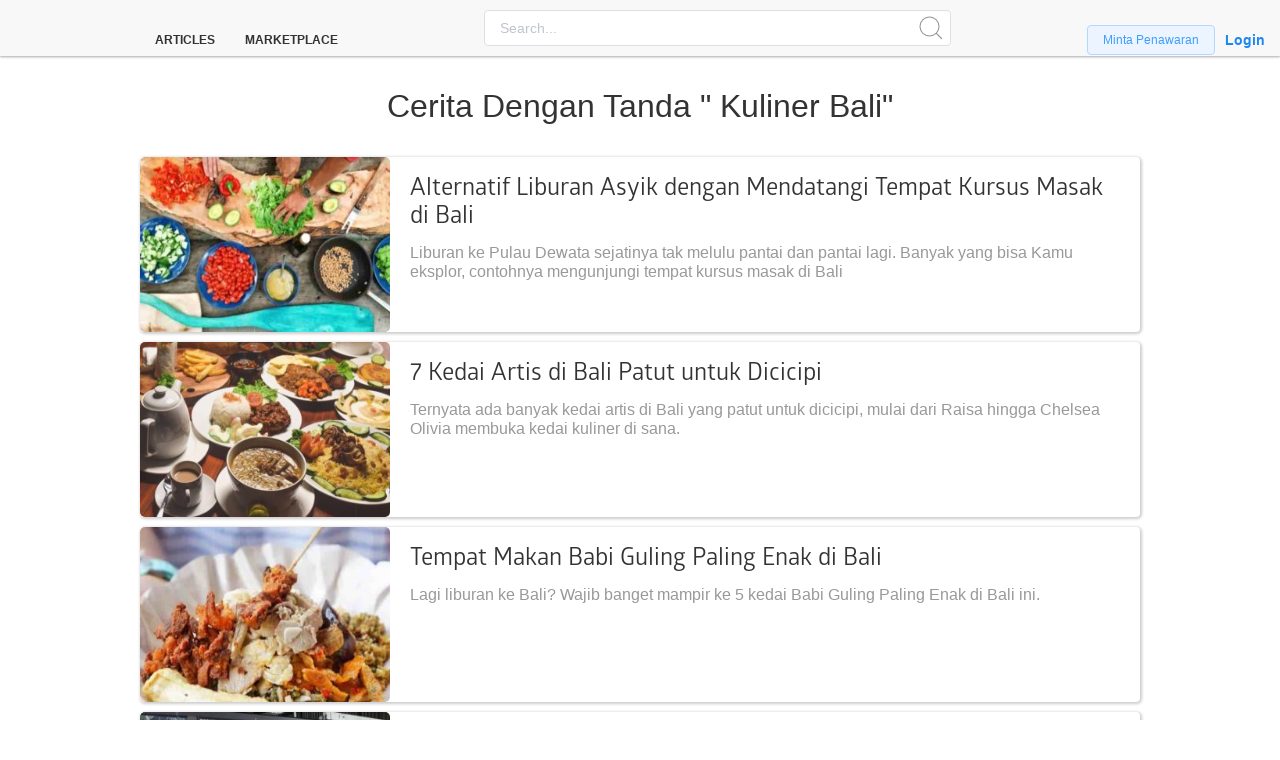

--- FILE ---
content_type: text/html; charset=UTF-8
request_url: https://phinemo.com/tag/kuliner-bali/
body_size: 11943
content:
<!DOCTYPE html>
<html lang=en>
<head>
<meta charset=UTF-8>
<meta name=viewport content="width=device-width, initial-scale=1.0">
<meta http-equiv=X-UA-Compatible content="ie=edge">
<script type="b4d856eeb1ff4c09137d26aa-text/javascript" data-pagespeed-no-defer>(function(){function d(b){var a=window;if(a.addEventListener)a.addEventListener("load",b,!1);else if(a.attachEvent)a.attachEvent("onload",b);else{var c=a.onload;a.onload=function(){b.call(this);c&&c.call(this)}}}var p=Date.now||function(){return+new Date};window.pagespeed=window.pagespeed||{};var q=window.pagespeed;function r(){this.a=!0}r.prototype.c=function(b){b=parseInt(b.substring(0,b.indexOf(" ")),10);return!isNaN(b)&&b<=p()};r.prototype.hasExpired=r.prototype.c;r.prototype.b=function(b){return b.substring(b.indexOf(" ",b.indexOf(" ")+1)+1)};r.prototype.getData=r.prototype.b;r.prototype.f=function(b){var a=document.getElementsByTagName("script"),a=a[a.length-1];a.parentNode.replaceChild(b,a)};r.prototype.replaceLastScript=r.prototype.f;
r.prototype.g=function(b){var a=window.localStorage.getItem("pagespeed_lsc_url:"+b),c=document.createElement(a?"style":"link");a&&!this.c(a)?(c.type="text/css",c.appendChild(document.createTextNode(this.b(a)))):(c.rel="stylesheet",c.href=b,this.a=!0);this.f(c)};r.prototype.inlineCss=r.prototype.g;
r.prototype.h=function(b,a){var c=window.localStorage.getItem("pagespeed_lsc_url:"+b+" pagespeed_lsc_hash:"+a),f=document.createElement("img");c&&!this.c(c)?f.src=this.b(c):(f.src=b,this.a=!0);for(var c=2,k=arguments.length;c<k;++c){var g=arguments[c].indexOf("=");f.setAttribute(arguments[c].substring(0,g),arguments[c].substring(g+1))}this.f(f)};r.prototype.inlineImg=r.prototype.h;
function t(b,a,c,f){a=document.getElementsByTagName(a);for(var k=0,g=a.length;k<g;++k){var e=a[k],m=e.getAttribute("data-pagespeed-lsc-hash"),h=e.getAttribute("data-pagespeed-lsc-url");if(m&&h){h="pagespeed_lsc_url:"+h;c&&(h+=" pagespeed_lsc_hash:"+m);var l=e.getAttribute("data-pagespeed-lsc-expiry"),l=l?(new Date(l)).getTime():"",e=f(e);if(!e){var n=window.localStorage.getItem(h);n&&(e=b.b(n))}e&&(window.localStorage.setItem(h,l+" "+m+" "+e),b.a=!0)}}}
function u(b){t(b,"img",!0,function(a){return a.src});t(b,"style",!1,function(a){return a.firstChild?a.firstChild.nodeValue:null})}
q.i=function(){if(window.localStorage){var b=new r;q.localStorageCache=b;d(function(){u(b)});d(function(){if(b.a){for(var a=[],c=[],f=0,k=p(),g=0,e=window.localStorage.length;g<e;++g){var m=window.localStorage.key(g);if(!m.indexOf("pagespeed_lsc_url:")){var h=window.localStorage.getItem(m),l=h.indexOf(" "),n=parseInt(h.substring(0,l),10);if(!isNaN(n))if(n<=k){a.push(m);continue}else if(n<f||!f)f=n;c.push(h.substring(l+1,h.indexOf(" ",l+1)))}}k="";f&&(k="; expires="+(new Date(f)).toUTCString());document.cookie=
"_GPSLSC="+c.join("!")+k;g=0;for(e=a.length;g<e;++g)window.localStorage.removeItem(a[g]);b.a=!1}})}};q.localStorageCacheInit=q.i;})();
pagespeed.localStorageCacheInit();</script><link rel=icon type="image/png" href="/wp-content/themes/projectav2/images/favicon.png" data-pagespeed-lsc-url="https://phinemo.com/wp-content/themes/projectav2/images/favicon.png"/>
<meta http-equiv=Content-Type content="text/html; charset=utf-8"/>
<meta name=viewport content="width=device-width, minimum-scale=1.0, maximum-scale=1.0"/>
<meta http-equiv=refresh content=600>
<link rel=alternate hreflang=id-ID href="https://phinemo.com/"/>
<link rel=alternate hreflang=en href="https://phinemo.com/en/"/>
<title>
kuliner bali Archives - Phinemo.com </title>
<meta name=google-site-verification content=SGjaFgyHX1SscLST1AJuvOdHR4dMEQPhRcir5I8gYFQ />
<link rel=stylesheet href="/marketplace/admintemplate/bower_components/compressed/uikit/uikit.min.css.pagespeed.ce.FRk-KWNLnY.css"/>
<script src="/marketplace/admintemplate/bower_components/compressed/vue/vue.min.js.pagespeed.jm.WNq5q9Cgiz.js" type="b4d856eeb1ff4c09137d26aa-text/javascript"></script>
<noscript>
<link rel=stylesheet type="text/css" href="/marketplace/admintemplate/dist_view/css/main.css?v3.6"/>
<link rel=stylesheet type="text/css" href="/marketplace/admintemplate/bower_components/compressed/element-ui/theme-chalk/index.css"/>
<link rel=stylesheet type="text/css" href="/marketplace/admintemplate/bower_components/compressed/element-ui/theme-chalk/display.css.pagespeed.ce.wRCiOFUE1e.css"/>
</noscript>
<meta name=robots content=max-image-preview:large />
<style>img:is([sizes="auto" i], [sizes^="auto," i]) {contain-intrinsic-size:3000px 1500px}</style>
<title>kuliner bali Archives - Phinemo.com</title>
<meta name=robots content="index, follow, max-snippet:-1, max-image-preview:large, max-video-preview:-1"/>
<link rel=canonical href="https://phinemo.com/tag/kuliner-bali/"/>
<link rel=next href="https://phinemo.com/tag/kuliner-bali/page/2/"/>
<meta property=og:locale content=en_US />
<meta property=og:type content=article />
<meta property=og:title content="kuliner bali Archives - Phinemo.com"/>
<meta property=og:url content="https://phinemo.com/tag/kuliner-bali/"/>
<meta property=og:site_name content=Phinemo.com />
<meta property=fb:app_id content=462072277471029 />
<meta name=twitter:card content=summary_large_image />
<meta name=twitter:site content="@phinemocom"/>
<style id=wp-emoji-styles-inline-css>img.wp-smiley,img.emoji{display:inline!important;border:none!important;box-shadow:none!important;height:1em!important;width:1em!important;margin:0 .07em!important;vertical-align:-.1em!important;background:none!important;padding:0!important}</style><link rel=stylesheet id=wp-block-library-css href='/wp-includes/css/dist/block-library/A.style.css,qver=6.8.1.pagespeed.cf.JBhsanHPcH.css' type='text/css' media=all /><style id=classic-theme-styles-inline-css>.wp-block-button__link{color:#fff;background-color:#32373c;border-radius:9999px;box-shadow:none;text-decoration:none;padding: calc(0.667em + 2px) calc(1.333em + 2px);font-size:1.125em}.wp-block-file__button{background:#32373c;color:#fff;text-decoration:none}</style><style id=global-styles-inline-css>:root{--wp--preset--aspect-ratio--square:1;--wp--preset--aspect-ratio--4-3: 4/3;--wp--preset--aspect-ratio--3-4: 3/4;--wp--preset--aspect-ratio--3-2: 3/2;--wp--preset--aspect-ratio--2-3: 2/3;--wp--preset--aspect-ratio--16-9: 16/9;--wp--preset--aspect-ratio--9-16: 9/16;--wp--preset--color--black:#000;--wp--preset--color--cyan-bluish-gray:#abb8c3;--wp--preset--color--white:#fff;--wp--preset--color--pale-pink:#f78da7;--wp--preset--color--vivid-red:#cf2e2e;--wp--preset--color--luminous-vivid-orange:#ff6900;--wp--preset--color--luminous-vivid-amber:#fcb900;--wp--preset--color--light-green-cyan:#7bdcb5;--wp--preset--color--vivid-green-cyan:#00d084;--wp--preset--color--pale-cyan-blue:#8ed1fc;--wp--preset--color--vivid-cyan-blue:#0693e3;--wp--preset--color--vivid-purple:#9b51e0;--wp--preset--gradient--vivid-cyan-blue-to-vivid-purple:linear-gradient(135deg,rgba(6,147,227,1) 0%,#9b51e0 100%);--wp--preset--gradient--light-green-cyan-to-vivid-green-cyan:linear-gradient(135deg,#7adcb4 0%,#00d082 100%);--wp--preset--gradient--luminous-vivid-amber-to-luminous-vivid-orange:linear-gradient(135deg,rgba(252,185,0,1) 0%,rgba(255,105,0,1) 100%);--wp--preset--gradient--luminous-vivid-orange-to-vivid-red:linear-gradient(135deg,rgba(255,105,0,1) 0%,#cf2e2e 100%);--wp--preset--gradient--very-light-gray-to-cyan-bluish-gray:linear-gradient(135deg,#eee 0%,#a9b8c3 100%);--wp--preset--gradient--cool-to-warm-spectrum:linear-gradient(135deg,#4aeadc 0%,#9778d1 20%,#cf2aba 40%,#ee2c82 60%,#fb6962 80%,#fef84c 100%);--wp--preset--gradient--blush-light-purple:linear-gradient(135deg,#ffceec 0%,#9896f0 100%);--wp--preset--gradient--blush-bordeaux:linear-gradient(135deg,#fecda5 0%,#fe2d2d 50%,#6b003e 100%);--wp--preset--gradient--luminous-dusk:linear-gradient(135deg,#ffcb70 0%,#c751c0 50%,#4158d0 100%);--wp--preset--gradient--pale-ocean:linear-gradient(135deg,#fff5cb 0%,#b6e3d4 50%,#33a7b5 100%);--wp--preset--gradient--electric-grass:linear-gradient(135deg,#caf880 0%,#71ce7e 100%);--wp--preset--gradient--midnight:linear-gradient(135deg,#020381 0%,#2874fc 100%);--wp--preset--font-size--small:13px;--wp--preset--font-size--medium:20px;--wp--preset--font-size--large:36px;--wp--preset--font-size--x-large:42px;--wp--preset--spacing--20:.44rem;--wp--preset--spacing--30:.67rem;--wp--preset--spacing--40:1rem;--wp--preset--spacing--50:1.5rem;--wp--preset--spacing--60:2.25rem;--wp--preset--spacing--70:3.38rem;--wp--preset--spacing--80:5.06rem;--wp--preset--shadow--natural:6px 6px 9px rgba(0,0,0,.2);--wp--preset--shadow--deep:12px 12px 50px rgba(0,0,0,.4);--wp--preset--shadow--sharp:6px 6px 0 rgba(0,0,0,.2);--wp--preset--shadow--outlined:6px 6px 0 -3px rgba(255,255,255,1) , 6px 6px rgba(0,0,0,1);--wp--preset--shadow--crisp:6px 6px 0 rgba(0,0,0,1)}:where(.is-layout-flex){gap:.5em}:where(.is-layout-grid){gap:.5em}body .is-layout-flex{display:flex}.is-layout-flex{flex-wrap:wrap;align-items:center}.is-layout-flex > :is(*, div){margin:0}body .is-layout-grid{display:grid}.is-layout-grid > :is(*, div){margin:0}:where(.wp-block-columns.is-layout-flex){gap:2em}:where(.wp-block-columns.is-layout-grid){gap:2em}:where(.wp-block-post-template.is-layout-flex){gap:1.25em}:where(.wp-block-post-template.is-layout-grid){gap:1.25em}.has-black-color{color:var(--wp--preset--color--black)!important}.has-cyan-bluish-gray-color{color:var(--wp--preset--color--cyan-bluish-gray)!important}.has-white-color{color:var(--wp--preset--color--white)!important}.has-pale-pink-color{color:var(--wp--preset--color--pale-pink)!important}.has-vivid-red-color{color:var(--wp--preset--color--vivid-red)!important}.has-luminous-vivid-orange-color{color:var(--wp--preset--color--luminous-vivid-orange)!important}.has-luminous-vivid-amber-color{color:var(--wp--preset--color--luminous-vivid-amber)!important}.has-light-green-cyan-color{color:var(--wp--preset--color--light-green-cyan)!important}.has-vivid-green-cyan-color{color:var(--wp--preset--color--vivid-green-cyan)!important}.has-pale-cyan-blue-color{color:var(--wp--preset--color--pale-cyan-blue)!important}.has-vivid-cyan-blue-color{color:var(--wp--preset--color--vivid-cyan-blue)!important}.has-vivid-purple-color{color:var(--wp--preset--color--vivid-purple)!important}.has-black-background-color{background-color:var(--wp--preset--color--black)!important}.has-cyan-bluish-gray-background-color{background-color:var(--wp--preset--color--cyan-bluish-gray)!important}.has-white-background-color{background-color:var(--wp--preset--color--white)!important}.has-pale-pink-background-color{background-color:var(--wp--preset--color--pale-pink)!important}.has-vivid-red-background-color{background-color:var(--wp--preset--color--vivid-red)!important}.has-luminous-vivid-orange-background-color{background-color:var(--wp--preset--color--luminous-vivid-orange)!important}.has-luminous-vivid-amber-background-color{background-color:var(--wp--preset--color--luminous-vivid-amber)!important}.has-light-green-cyan-background-color{background-color:var(--wp--preset--color--light-green-cyan)!important}.has-vivid-green-cyan-background-color{background-color:var(--wp--preset--color--vivid-green-cyan)!important}.has-pale-cyan-blue-background-color{background-color:var(--wp--preset--color--pale-cyan-blue)!important}.has-vivid-cyan-blue-background-color{background-color:var(--wp--preset--color--vivid-cyan-blue)!important}.has-vivid-purple-background-color{background-color:var(--wp--preset--color--vivid-purple)!important}.has-black-border-color{border-color:var(--wp--preset--color--black)!important}.has-cyan-bluish-gray-border-color{border-color:var(--wp--preset--color--cyan-bluish-gray)!important}.has-white-border-color{border-color:var(--wp--preset--color--white)!important}.has-pale-pink-border-color{border-color:var(--wp--preset--color--pale-pink)!important}.has-vivid-red-border-color{border-color:var(--wp--preset--color--vivid-red)!important}.has-luminous-vivid-orange-border-color{border-color:var(--wp--preset--color--luminous-vivid-orange)!important}.has-luminous-vivid-amber-border-color{border-color:var(--wp--preset--color--luminous-vivid-amber)!important}.has-light-green-cyan-border-color{border-color:var(--wp--preset--color--light-green-cyan)!important}.has-vivid-green-cyan-border-color{border-color:var(--wp--preset--color--vivid-green-cyan)!important}.has-pale-cyan-blue-border-color{border-color:var(--wp--preset--color--pale-cyan-blue)!important}.has-vivid-cyan-blue-border-color{border-color:var(--wp--preset--color--vivid-cyan-blue)!important}.has-vivid-purple-border-color{border-color:var(--wp--preset--color--vivid-purple)!important}.has-vivid-cyan-blue-to-vivid-purple-gradient-background{background:var(--wp--preset--gradient--vivid-cyan-blue-to-vivid-purple)!important}.has-light-green-cyan-to-vivid-green-cyan-gradient-background{background:var(--wp--preset--gradient--light-green-cyan-to-vivid-green-cyan)!important}.has-luminous-vivid-amber-to-luminous-vivid-orange-gradient-background{background:var(--wp--preset--gradient--luminous-vivid-amber-to-luminous-vivid-orange)!important}.has-luminous-vivid-orange-to-vivid-red-gradient-background{background:var(--wp--preset--gradient--luminous-vivid-orange-to-vivid-red)!important}.has-very-light-gray-to-cyan-bluish-gray-gradient-background{background:var(--wp--preset--gradient--very-light-gray-to-cyan-bluish-gray)!important}.has-cool-to-warm-spectrum-gradient-background{background:var(--wp--preset--gradient--cool-to-warm-spectrum)!important}.has-blush-light-purple-gradient-background{background:var(--wp--preset--gradient--blush-light-purple)!important}.has-blush-bordeaux-gradient-background{background:var(--wp--preset--gradient--blush-bordeaux)!important}.has-luminous-dusk-gradient-background{background:var(--wp--preset--gradient--luminous-dusk)!important}.has-pale-ocean-gradient-background{background:var(--wp--preset--gradient--pale-ocean)!important}.has-electric-grass-gradient-background{background:var(--wp--preset--gradient--electric-grass)!important}.has-midnight-gradient-background{background:var(--wp--preset--gradient--midnight)!important}.has-small-font-size{font-size:var(--wp--preset--font-size--small)!important}.has-medium-font-size{font-size:var(--wp--preset--font-size--medium)!important}.has-large-font-size{font-size:var(--wp--preset--font-size--large)!important}.has-x-large-font-size{font-size:var(--wp--preset--font-size--x-large)!important}:where(.wp-block-post-template.is-layout-flex){gap:1.25em}:where(.wp-block-post-template.is-layout-grid){gap:1.25em}:where(.wp-block-columns.is-layout-flex){gap:2em}:where(.wp-block-columns.is-layout-grid){gap:2em}:root :where(.wp-block-pullquote){font-size:1.5em;line-height:1.6}</style><style id=wp-polls-css media=all data-pagespeed-lsc-url="https://phinemo.com/wp-content/plugins/wp-polls/polls-css.css?ver=2.75.5" data-pagespeed-lsc-hash=MYnFzvvSSC data-pagespeed-lsc-expiry="Mon, 18 May 2026 23:01:09 GMT">.wp-polls-archive{}.wp-polls,.wp-polls-form{}.wp-polls ul li,.wp-polls-ul li,.wp-polls-ans ul li{text-align:left;background-image:none;display:block}.wp-polls ul,.wp-polls-ul,.wp-polls-ans ul{text-align:left;list-style:none;float:none}.wp-polls ul li:before,.wp-polls-ans ul li:before,#sidebar ul ul li:before{content:''}.wp-polls IMG,.wp-polls LABEL,.wp-polls INPUT,.wp-polls-loading IMG,.wp-polls-image IMG{display:inline;border:0;padding:0;margin:0}.wp-polls-ul{padding:0;margin:0 0 10px 10px}.wp-polls-ans{width:100%;filter: alpha(opacity=100);-moz-opacity:1;opacity:1}.wp-polls-loading{display:none;text-align:center;height:16px;line-height:16px}.wp-polls-image{border:0}.wp-polls .Buttons{border:1px solid #c8c8c8;background-color:#f3f6f8}.wp-polls-paging a,.wp-polls-paging a:link{padding:2px 4px 2px 4px;margin:2px;text-decoration:none;border:1px solid #06c;color:#06c;background-color:#fff}.wp-polls-paging a:visited{padding:2px 4px 2px 4px;margin:2px;text-decoration:none;border:1px solid #06c;color:#06c;background-color:#fff}.wp-polls-paging a:hover{border:1px solid #000;color:#000;background-color:#fff}.wp-polls-paging a:active{padding:2px 4px 2px 4px;margin:2px;text-decoration:none;border:1px solid #06c;color:#06c;background-color:#fff}.wp-polls-paging span.pages{padding:2px 4px 2px 4px;margin:2px 2px 2px 2px;color:#000;border:1px solid #000;background-color:#fff}.wp-polls-paging span.current{padding:2px 4px 2px 4px;margin:2px;font-weight:bold;border:1px solid #000;color:#000;background-color:#fff}.wp-polls-paging span.extend{padding:2px 4px 2px 4px;margin:2px;border:1px solid #000;color:#000;background-color:#fff}</style><style id=wp-polls-inline-css>
.wp-polls .pollbar {
	margin: 1px;
	font-size: 6px;
	line-height: 8px;
	height: 8px;
	background-image: url('https://phinemo.com/wp-content/plugins/wp-polls/images/default/pollbg.gif');
	border: 1px solid #c8c8c8;
}

</style><style>a:hover{text-decoration:none!important}.navbar1{height:56px;background:#f8f8f8}.container{max-width:1000px;margin:0 auto}.card{box-shadow:1px 1px 3px 1px rgba(0,0,0,.2);border-radius:4px}.card:hover{box-shadow:3px 3px 8px 3px rgba(0,0,0,.2)}.line-clamp1{display:-webkit-box;overflow:hidden;text-overflow:ellipsis;-webkit-box-orient:vertical;-webkit-line-clamp:3}.line-clamp2{display:-webkit-box;overflow:hidden;text-overflow:ellipsis;-webkit-box-orient:vertical;-webkit-line-clamp:2}.size-card-desktop{height:175px}h1{font-family:'glober-reguler',Helvetica,sans-serif;color:#333;text-decoration:none;line-height:1.2}.fonth1{font-size:24px;line-height:1.2;font-weight:400;margin:20px 20px 10px 20px}.fontp{font-family:-apple-system,BlinkMacSystemFont,"Segoe UI",Roboto,"Helvetica Neue",Arial,sans-serif;font-size:16px;font-weight:400;line-height:1.2;background:#fff;color:#999;margin:0 20px 0 20px;padding-bottom:3px}@media only screen and (max-width:800px){.navbar1{padding-bottom:56px}.size-card-desktop{height:120px}.fonth1{font-size:18px;margin:25px 10px 8px 10px}.uk-container{padding-left:5px;padding-right:5px}}</style><script type="application/ld+json" class=yoast-schema-graph>{"@context":"https://schema.org","@graph":[{"@type":"Organization","@id":"https://phinemo.com/#organization","name":"Phinemo Kreasi Media, PT","url":"https://phinemo.com/","sameAs":["https://www.facebook.com/phinemocom","https://instagram.com/phinemocom/","https://twitter.com/phinemocom"],"logo":{"@type":"ImageObject","@id":"https://phinemo.com/#logo","inLanguage":"en-US","url":"https://phinemo.com/wp-content/uploads/2017/08/logo-phinemo-2-1024x327-1.png","width":1024,"height":327,"caption":"Phinemo Kreasi Media, PT"},"image":{"@id":"https://phinemo.com/#logo"}},{"@type":"WebSite","@id":"https://phinemo.com/#website","url":"https://phinemo.com/","name":"Phinemo.com","description":"Indonesia&#039;s Leading Online Travel Media","publisher":{"@id":"https://phinemo.com/#organization"},"potentialAction":[{"@type":"SearchAction","target":"https://phinemo.com/?s={search_term_string}","query-input":"required name=search_term_string"}],"inLanguage":"en-US"},{"@type":"CollectionPage","@id":"https://phinemo.com/tag/kuliner-bali/#webpage","url":"https://phinemo.com/tag/kuliner-bali/","name":"kuliner bali Archives - Phinemo.com","isPartOf":{"@id":"https://phinemo.com/#website"},"breadcrumb":{"@id":"https://phinemo.com/tag/kuliner-bali/#breadcrumb"},"inLanguage":"en-US","potentialAction":[{"@type":"ReadAction","target":["https://phinemo.com/tag/kuliner-bali/"]}]},{"@type":"BreadcrumbList","@id":"https://phinemo.com/tag/kuliner-bali/#breadcrumb","itemListElement":[{"@type":"ListItem","position":1,"item":{"@type":"WebPage","@id":"https://phinemo.com/","url":"https://phinemo.com/","name":"Phinemo"}},{"@type":"ListItem","position":2,"item":{"@type":"WebPage","@id":"https://phinemo.com/tag/kuliner-bali/","url":"https://phinemo.com/tag/kuliner-bali/","name":"kuliner bali"}}]}]}</script>
<link rel=alternate type="application/rss+xml" title="Phinemo.com &raquo; kuliner bali Tag Feed" href="https://phinemo.com/tag/kuliner-bali/feed/"/>
<script type="b4d856eeb1ff4c09137d26aa-text/javascript">window._wpemojiSettings={"baseUrl":"https:\/\/s.w.org\/images\/core\/emoji\/15.1.0\/72x72\/","ext":".png","svgUrl":"https:\/\/s.w.org\/images\/core\/emoji\/15.1.0\/svg\/","svgExt":".svg","source":{"wpemoji":"https:\/\/phinemo.com\/wp-includes\/js\/wp-emoji.js?ver=6.8.1","twemoji":"https:\/\/phinemo.com\/wp-includes\/js\/twemoji.js?ver=6.8.1"}};(function wpEmojiLoader(window,document,settings){if(typeof Promise==='undefined'){return;}var sessionStorageKey='wpEmojiSettingsSupports';var tests=['flag','emoji'];function supportsWorkerOffloading(){return(typeof Worker!=='undefined'&&typeof OffscreenCanvas!=='undefined'&&typeof URL!=='undefined'&&URL.createObjectURL&&typeof Blob!=='undefined');}function getSessionSupportTests(){try{var item=JSON.parse(sessionStorage.getItem(sessionStorageKey));if(typeof item==='object'&&typeof item.timestamp==='number'&&new Date().valueOf()<item.timestamp+604800&&typeof item.supportTests==='object'){return item.supportTests;}}catch(e){}return null;}function setSessionSupportTests(supportTests){try{var item={supportTests:supportTests,timestamp:new Date().valueOf()};sessionStorage.setItem(sessionStorageKey,JSON.stringify(item));}catch(e){}}function emojiSetsRenderIdentically(context,set1,set2){context.clearRect(0,0,context.canvas.width,context.canvas.height);context.fillText(set1,0,0);var rendered1=new Uint32Array(context.getImageData(0,0,context.canvas.width,context.canvas.height).data);context.clearRect(0,0,context.canvas.width,context.canvas.height);context.fillText(set2,0,0);var rendered2=new Uint32Array(context.getImageData(0,0,context.canvas.width,context.canvas.height).data);return rendered1.every(function(rendered2Data,index){return rendered2Data===rendered2[index];});}function browserSupportsEmoji(context,type,emojiSetsRenderIdentically){var isIdentical;switch(type){case'flag':isIdentical=emojiSetsRenderIdentically(context,'\uD83C\uDFF3\uFE0F\u200D\u26A7\uFE0F','\uD83C\uDFF3\uFE0F\u200B\u26A7\uFE0F');if(isIdentical){return false;}isIdentical=emojiSetsRenderIdentically(context,'\uD83C\uDDFA\uD83C\uDDF3','\uD83C\uDDFA\u200B\uD83C\uDDF3');if(isIdentical){return false;}isIdentical=emojiSetsRenderIdentically(context,'\uD83C\uDFF4\uDB40\uDC67\uDB40\uDC62\uDB40\uDC65\uDB40\uDC6E\uDB40\uDC67\uDB40\uDC7F','\uD83C\uDFF4\u200B\uDB40\uDC67\u200B\uDB40\uDC62\u200B\uDB40\uDC65\u200B\uDB40\uDC6E\u200B\uDB40\uDC67\u200B\uDB40\uDC7F');return!isIdentical;case'emoji':isIdentical=emojiSetsRenderIdentically(context,'\uD83D\uDC26\u200D\uD83D\uDD25','\uD83D\uDC26\u200B\uD83D\uDD25');return!isIdentical;}return false;}function testEmojiSupports(tests,browserSupportsEmoji,emojiSetsRenderIdentically){var canvas;if(typeof WorkerGlobalScope!=='undefined'&&self instanceof WorkerGlobalScope){canvas=new OffscreenCanvas(300,150);}else{canvas=document.createElement('canvas');}var context=canvas.getContext('2d',{willReadFrequently:true});context.textBaseline='top';context.font='600 32px Arial';var supports={};tests.forEach(function(test){supports[test]=browserSupportsEmoji(context,test,emojiSetsRenderIdentically);});return supports;}function addScript(src){var script=document.createElement('script');script.src=src;script.defer=true;document.head.appendChild(script);}settings.supports={everything:true,everythingExceptFlag:true};var domReadyPromise=new Promise(function(resolve){document.addEventListener('DOMContentLoaded',resolve,{once:true});});new Promise(function(resolve){var supportTests=getSessionSupportTests();if(supportTests){resolve(supportTests);return;}if(supportsWorkerOffloading()){try{var workerScript='postMessage('+testEmojiSupports.toString()+'('+[JSON.stringify(tests),browserSupportsEmoji.toString(),emojiSetsRenderIdentically.toString()].join(',')+'));';var blob=new Blob([workerScript],{type:'text/javascript'});var worker=new Worker(URL.createObjectURL(blob),{name:'wpTestEmojiSupports'});worker.onmessage=function(event){supportTests=event.data;setSessionSupportTests(supportTests);worker.terminate();resolve(supportTests);};return;}catch(e){}}supportTests=testEmojiSupports(tests,browserSupportsEmoji,emojiSetsRenderIdentically);setSessionSupportTests(supportTests);resolve(supportTests);}).then(function(supportTests){for(var test in supportTests){settings.supports[test]=supportTests[test];settings.supports.everything=settings.supports.everything&&settings.supports[test];if('flag'!==test){settings.supports.everythingExceptFlag=settings.supports.everythingExceptFlag&&settings.supports[test];}}settings.supports.everythingExceptFlag=settings.supports.everythingExceptFlag&&!settings.supports.flag;settings.DOMReady=false;settings.readyCallback=function(){settings.DOMReady=true;};}).then(function(){return domReadyPromise;}).then(function(){if(!settings.supports.everything){settings.readyCallback();var src=settings.source||{};if(src.concatemoji){addScript(src.concatemoji);}else if(src.wpemoji&&src.twemoji){addScript(src.twemoji);addScript(src.wpemoji);}}});})(window,document,window._wpemojiSettings);</script>
<script src="/wp-includes/js/jquery/jquery.js,qver=3.7.1.pagespeed.jm.F7qJu2_4Mn.js" id=jquery-core-js type="b4d856eeb1ff4c09137d26aa-text/javascript"></script>
<script src="/wp-includes/js/jquery/jquery-migrate.js,qver=3.4.1.pagespeed.jm.72_0oLzH5O.js" id=jquery-migrate-js type="b4d856eeb1ff4c09137d26aa-text/javascript"></script>
<link rel="https://api.w.org/" href="https://phinemo.com/wp-json/"/><link rel=alternate title=JSON type="application/json" href="https://phinemo.com/wp-json/wp/v2/tags/2579"/><link rel=EditURI type="application/rsd+xml" title=RSD href="https://phinemo.com/xmlrpc.php?rsd"/>
<meta name=generator content="WordPress 6.8.1"/>
<script type="b4d856eeb1ff4c09137d26aa-text/javascript">_atrk_opts={atrk_acct:"a12lq1hNdI20fn",domain:"phinemo.com",dynamic:true};(function(){var as=document.createElement('script');as.type='text/javascript';as.async=true;as.src="https://certify-js.alexametrics.com/atrk.js";var s=document.getElementsByTagName('script')[0];s.parentNode.insertBefore(as,s);})();</script>
<noscript><img src="https://certify.alexametrics.com/atrk.gif?account=a12lq1hNdI20fn" style=display:none height=1 width=1 alt=""/></noscript>
<link rel=icon href="/wp-content/uploads/2019/05/xcropped-unnamed-32x32.jpg.pagespeed.ic.nerD6K7XeE.webp" sizes=32x32 />
<link rel=icon href="/wp-content/uploads/2019/05/xcropped-unnamed-192x192.jpg.pagespeed.ic.BeuZmHkBZG.webp" sizes=192x192 />
<link rel=apple-touch-icon href="/wp-content/uploads/2019/05/xcropped-unnamed-180x180.jpg.pagespeed.ic.BcmnaabHAO.webp"/>
<meta name=msapplication-TileImage content="https://phinemo.com/wp-content/uploads/2019/05/cropped-unnamed-270x270.jpg"/>
<script src='https://www.googletagservices.com/tag/js/gpt.js' type="b4d856eeb1ff4c09137d26aa-text/javascript"></script>
<script type="b4d856eeb1ff4c09137d26aa-text/javascript">var googletag=googletag||{};googletag.cmd=googletag.cmd||[];</script>
<script type="b4d856eeb1ff4c09137d26aa-text/javascript">googletag.cmd.push(function(){googletag.defineSlot('/416554244/Sidebar2',[300,250],'div-gpt-ad-1542766734654-0').addService(googletag.pubads());googletag.pubads().enableSingleRequest();googletag.pubads().collapseEmptyDivs();googletag.enableServices();});</script>
<script async src="https://www.googletagmanager.com/gtag/js?id=UA-57983707-1" type="b4d856eeb1ff4c09137d26aa-text/javascript"></script>
<script type="b4d856eeb1ff4c09137d26aa-text/javascript">window.dataLayer=window.dataLayer||[];function gtag(){dataLayer.push(arguments);}gtag('js',new Date());gtag('config','UA-57983707-1');</script>
<script type="b4d856eeb1ff4c09137d26aa-text/javascript">(function(w,d,s,l,i){w[l]=w[l]||[];w[l].push({'gtm.start':new Date().getTime(),event:'gtm.js'});var f=d.getElementsByTagName(s)[0],j=d.createElement(s),dl=l!='dataLayer'?'&l='+l:'';j.async=true;j.src='https://www.googletagmanager.com/gtm.js?id='+i+dl;f.parentNode.insertBefore(j,f);})(window,document,'script','dataLayer','GTM-K8GMN7T');</script>
</head>
<body><noscript><meta HTTP-EQUIV="refresh" content="0;url='https://phinemo.com/tag/kuliner-bali/?PageSpeed=noscript'" /><style><!--table,div,span,font,p{display:none} --></style><div style="display:block">Please click <a href="https://phinemo.com/tag/kuliner-bali/?PageSpeed=noscript">here</a> if you are not redirected within a few seconds.</div></noscript>
<noscript><iframe src="https://www.googletagmanager.com/ns.html?id=GTM-K8GMN7T" height=0 width=0 style="display:none;visibility:hidden"></iframe></noscript>
<script type="b4d856eeb1ff4c09137d26aa-text/javascript">(function(i,s,o,g,r,a,m){i['GoogleAnalyticsObject']=r;i[r]=i[r]||function(){(i[r].q=i[r].q||[]).push(arguments)},i[r].l=1*new Date();a=s.createElement(o),m=s.getElementsByTagName(o)[0];a.async=1;a.src=g;m.parentNode.insertBefore(a,m)})(window,document,'script','//www.google-analytics.com/analytics.js','ga');ga('create','UA-57983707-1','auto');ga('require','displayfeatures');ga('send','pageview');</script>
<div id=article class="">
<div class=navbar1>
<navbar :sub_base_url=base_url :sub_site_url=site_url class=padding-bottom></navbar>
</div>
<div style="text-align: center; margin-top: 30px; margin-bottom: 30px;">
<h2 style="text-transform:capitalize;">Cerita dengan tanda "
kuliner bali"</h2>
</div>
<div class=uk-container>
<div class="uk-width-5-6@m uk-margin-auto">
<div class="card size-card-desktop" style="display: flex; margin-bottom: 10px">
<div class="uk-width-1-3@m uk-width-1-2">
<img class=uk-border-rounded src="/wp-content/uploads/2018/11/1-1-2-320x200.jpg" alt="Tempat kursus masak di Bali" title="Alternatif Liburan Asyik dengan Mendatangi Tempat Kursus Masak di Bali" style="height: 100%; width: 100%;" data-pagespeed-lsc-url="https://phinemo.com/wp-content/uploads/2018/11/1-1-2-320x200.jpg">
</div>
<div class=uk-width-1-1>
<a href="/tempat-kursus-masak-di-bali/" title="Alternatif Liburan Asyik dengan Mendatangi Tempat Kursus Masak di Bali">
<h1 class="line-clamp1 fonth1" title="Alternatif Liburan Asyik dengan Mendatangi Tempat Kursus Masak di Bali">Alternatif Liburan Asyik dengan Mendatangi Tempat Kursus Masak di Bali</h1>
</a>
<p class="line-clamp2 fontp uk-visible@m">Liburan ke Pulau Dewata sejatinya tak melulu pantai dan pantai lagi. Banyak yang bisa Kamu eksplor, contohnya mengunjungi tempat kursus masak di Bali</p>
</div>
</div>
<div class="card size-card-desktop" style="display: flex; margin-bottom: 10px">
<div class="uk-width-1-3@m uk-width-1-2">
<img class=uk-border-rounded src="/wp-content/uploads/2018/11/23101897_191484598088461_8965095552899350528_n-320x200.jpg" alt="kedai artis di bali" title="7 Kedai Artis di Bali Patut untuk Dicicipi" style="height: 100%; width: 100%;" data-pagespeed-lsc-url="https://phinemo.com/wp-content/uploads/2018/11/23101897_191484598088461_8965095552899350528_n-320x200.jpg">
</div>
<div class=uk-width-1-1>
<a href="/7-kedai-artis-di-bali-patut-untuk-dicicipi/" title="7 Kedai Artis di Bali Patut untuk Dicicipi">
<h1 class="line-clamp1 fonth1" title="7 Kedai Artis di Bali Patut untuk Dicicipi">7 Kedai Artis di Bali Patut untuk Dicicipi</h1>
</a>
<p class="line-clamp2 fontp uk-visible@m">Ternyata ada banyak kedai artis di Bali yang patut untuk dicicipi, mulai dari Raisa hingga Chelsea Olivia membuka kedai kuliner di sana.</p>
</div>
</div>
<div class="card size-card-desktop" style="display: flex; margin-bottom: 10px">
<div class="uk-width-1-3@m uk-width-1-2">
<img class=uk-border-rounded src="/wp-content/uploads/2018/11/1-3-4-320x200.jpg" alt="babi guling paling enak di bali" title="Tempat Makan Babi Guling Paling Enak di Bali" style="height: 100%; width: 100%;" data-pagespeed-lsc-url="https://phinemo.com/wp-content/uploads/2018/11/1-3-4-320x200.jpg">
</div>
<div class=uk-width-1-1>
<a href="/tempat-makan-babi-guling-paling-enak-di-bali/" title="Tempat Makan Babi Guling Paling Enak di Bali">
<h1 class="line-clamp1 fonth1" title="Tempat Makan Babi Guling Paling Enak di Bali">Tempat Makan Babi Guling Paling Enak di Bali</h1>
</a>
<p class="line-clamp2 fontp uk-visible@m">Lagi liburan ke Bali? Wajib banget mampir ke 5 kedai Babi Guling Paling Enak di Bali ini.</p>
</div>
</div>
<div class="card size-card-desktop" style="display: flex; margin-bottom: 10px">
<div class="uk-width-1-3@m uk-width-1-2">
<img class=uk-border-rounded src="/wp-content/uploads/2018/10/1-305-320x200.jpg" alt="kuliner enak dekat bandara ngurah rai" title="5 Rekomendasi Kuliner Enak dekat Bandara Ngurah Rai Bali" style="height: 100%; width: 100%;" data-pagespeed-lsc-url="https://phinemo.com/wp-content/uploads/2018/10/1-305-320x200.jpg">
</div>
<div class=uk-width-1-1>
<a href="/kuliner-enak-dekat-bandara-ngurah-rai/" title="5 Rekomendasi Kuliner Enak dekat Bandara Ngurah Rai Bali">
<h1 class="line-clamp1 fonth1" title="5 Rekomendasi Kuliner Enak dekat Bandara Ngurah Rai Bali">5 Rekomendasi Kuliner Enak dekat Bandara Ngurah Rai Bali</h1>
</a>
<p class="line-clamp2 fontp uk-visible@m">Tak perlu khawatir makan di mana setelah selesai mendarat dari pesawat, kuliner enak dekat bandara ngurah rai ini bisa jadi rekomendasi.</p>
</div>
</div>
<div class="card size-card-desktop" style="display: flex; margin-bottom: 10px">
<div class="uk-width-1-3@m uk-width-1-2">
<img class=uk-border-rounded src="/wp-content/uploads/2018/10/31198393_1354690998006835_6611963317374156800_n-320x200.jpg" alt="Sate Plencing" title="Sate Plencing Arjuna, Kuliner Sederhana Favorit Turis Mancanegara" style="height: 100%; width: 100%;" data-pagespeed-lsc-url="https://phinemo.com/wp-content/uploads/2018/10/31198393_1354690998006835_6611963317374156800_n-320x200.jpg">
</div>
<div class=uk-width-1-1>
<a href="/sate-plencing-arjuna-kuliner-sederhana-favorit-turis-mancanegara/" title="Sate Plencing Arjuna, Kuliner Sederhana Favorit Turis Mancanegara">
<h1 class="line-clamp1 fonth1" title="Sate Plencing Arjuna, Kuliner Sederhana Favorit Turis Mancanegara">Sate Plencing Arjuna, Kuliner Sederhana Favorit Turis Mancanegara</h1>
</a>
<p class="line-clamp2 fontp uk-visible@m">Pernah mendengar tentang Sate Plencing Arjuna di Bali? Kuliner yang satu ini memang menjadi salah satu primadona wisatawan ketika bertandang ke Bali.</p>
</div>
</div>
<div class="card size-card-desktop" style="display: flex; margin-bottom: 10px">
<div class="uk-width-1-3@m uk-width-1-2">
<img class=uk-border-rounded src="/wp-content/uploads/2018/10/27576091_547407515626254_7371265642126639104_n-1-320x200.jpg" alt="" title="Bakso Buka Baju, Kuliner Unik Asli Bali yang Bisa Anda Cicipi" style="height: 100%; width: 100%;" data-pagespeed-lsc-url="https://phinemo.com/wp-content/uploads/2018/10/27576091_547407515626254_7371265642126639104_n-1-320x200.jpg">
</div>
<div class=uk-width-1-1>
<a href="/bakso-buka-baju-kuliner-unik-asli-bali/" title="Bakso Buka Baju, Kuliner Unik Asli Bali yang Bisa Anda Cicipi">
<h1 class="line-clamp1 fonth1" title="Bakso Buka Baju, Kuliner Unik Asli Bali yang Bisa Anda Cicipi">Bakso Buka Baju, Kuliner Unik Asli Bali yang Bisa Anda Cicipi</h1>
</a>
<p class="line-clamp2 fontp uk-visible@m">Kuliner bakso yang ada di Bali ini mungkin akan membuat Anda mengerutkan dahi. Ya, Bakso Buka Baju namanya. Simak selengkapnya di bawah.</p>
</div>
</div>
<div class="card size-card-desktop" style="display: flex; margin-bottom: 10px">
<div class="uk-width-1-3@m uk-width-1-2">
<img class=uk-border-rounded src="/wp-content/uploads/2018/09/1-5-1-320x200.jpg" alt="kedai burjo bali" title="Kedai Burjo Bali, Warung Burjo Paling Artsy di Seluruh Negeri" style="height: 100%; width: 100%;" data-pagespeed-lsc-url="https://phinemo.com/wp-content/uploads/2018/09/1-5-1-320x200.jpg">
</div>
<div class=uk-width-1-1>
<a href="/kedai-burjo-bali-warung-burjo-paling-artsy-di-seluruh-negeri/" title="Kedai Burjo Bali, Warung Burjo Paling Artsy di Seluruh Negeri">
<h1 class="line-clamp1 fonth1" title="Kedai Burjo Bali, Warung Burjo Paling Artsy di Seluruh Negeri">Kedai Burjo Bali, Warung Burjo Paling Artsy di Seluruh Negeri</h1>
</a>
<p class="line-clamp2 fontp uk-visible@m">Kedai Burjo Bali berada di wilayah Kerobokan Kelod. Selain murah, menu yang disajikan pun enak, selain itu desain interiornya arsty betul.</p>
</div>
</div>
<div class="card size-card-desktop" style="display: flex; margin-bottom: 10px">
<div class="uk-width-1-3@m uk-width-1-2">
<img class=uk-border-rounded src="/wp-content/uploads/2018/09/1-6-2-320x200.jpg" alt="warung mami" title="Warung Mami, Cita Rasa Seafood Murah di Bali yang Tak Murahan" style="height: 100%; width: 100%;" data-pagespeed-lsc-url="https://phinemo.com/wp-content/uploads/2018/09/1-6-2-320x200.jpg">
</div>
<div class=uk-width-1-1>
<a href="/mencicipi-seafood-murah-di-bali-yang-tak-murahan/" title="Warung Mami, Cita Rasa Seafood Murah di Bali yang Tak Murahan">
<h1 class="line-clamp1 fonth1" title="Warung Mami, Cita Rasa Seafood Murah di Bali yang Tak Murahan">Warung Mami, Cita Rasa Seafood Murah di Bali yang Tak Murahan</h1>
</a>
<p class="line-clamp2 fontp uk-visible@m">Ingin mecicipi seafood meriah di Bali? Tenang, di tempat ini, anda bisa menemukan kuliner seafood yang anti bikin kantong anda jebol. Warung Mami namanya. </p>
</div>
</div>
<div class="card size-card-desktop" style="display: flex; margin-bottom: 10px" v-for="(post, index) in posts">
<div class="uk-width-1-3@m uk-width-1-2">
<img class=uk-border-rounded v-if="post.image !== null" :title=post.title :src=post.image :alt=post.alt style="height: 100%; width: 100%;">
</div>
<div class=uk-width-1-1>
<a :href=post.link :title=post.title>
<h1 class="line-clamp1 fonth1" :title=post.title>{{post.title}}</h1>
</a>
<p class="line-clamp2 fontp uk-visible@m">{{post.subtitle}}</p>
</div>
</div>
</div>
<mugen-scroll :handler=getPosts :should-handle="!loading">
</mugen-scroll>
</div>
</div>
<script async src="/marketplace/admintemplate/bower_components/compressed/uikit/uikit.min.js.pagespeed.jm.w4c2VY6pri.js" type="b4d856eeb1ff4c09137d26aa-text/javascript"></script>
<script src="/marketplace/admintemplate/bower_components/compressed/jquery.min.js.pagespeed.jm.r0B4QCxeCQ.js" type="b4d856eeb1ff4c09137d26aa-text/javascript"></script>
<script async src="/marketplace/admintemplate/bower_components/compressed/keymaster.min.js.pagespeed.ce.kKiBj5bbAO.js" type="b4d856eeb1ff4c09137d26aa-text/javascript"></script>
<script async src="/marketplace/admintemplate/bower_components/compressed/fingerprint2.min.js.pagespeed.ce.yc0-42crNn.js" type="b4d856eeb1ff4c09137d26aa-text/javascript"></script>
<script async src="//pagead2.googlesyndication.com/pagead/js/adsbygoogle.js" type="b4d856eeb1ff4c09137d26aa-text/javascript"></script>
<script src="/marketplace/admintemplate/bower_components/compressed/vue/http-vue-loader.js+vue-mugen-scroll.min.js+axios.min.js.pagespeed.jc.HUL7eLfojb.js" type="b4d856eeb1ff4c09137d26aa-text/javascript"></script><script type="b4d856eeb1ff4c09137d26aa-text/javascript">eval(mod_pagespeed_Y5g$2YCovq);</script>
<script type="b4d856eeb1ff4c09137d26aa-text/javascript">eval(mod_pagespeed_zCzPdEr4gR);</script>
<script type="b4d856eeb1ff4c09137d26aa-text/javascript">eval(mod_pagespeed_Ydzb$huHbp);</script>
<script src="/marketplace/admintemplate/bower_components/compressed/element-ui/index.js.pagespeed.jm.doYbaVQwMp.js" type="b4d856eeb1ff4c09137d26aa-text/javascript"></script>
<script src="/marketplace/admintemplate/bower_components/compressed/element-ui/locale/en.js.pagespeed.jm.ySuwSXc8n-.js" type="b4d856eeb1ff4c09137d26aa-text/javascript"></script>
<script type="b4d856eeb1ff4c09137d26aa-text/javascript">ELEMENT.locale(ELEMENT.lang.en)</script>
<script type="b4d856eeb1ff4c09137d26aa-text/javascript">
    const global_base_url = 'https://phinemo.com/marketplace/';
    const global_site_url = 'https://phinemo.com/marketplace/index.php/';
    // const global_base_url = 'http://phinemo.co/merchant/';
    // const global_site_url = 'http://phinemo.co/merchant/index.php/';
    const VueAdsense = httpVueLoader(global_base_url + 'components/article/VueAdsense.vue');
    // Vue.use(contentLoaders, {})
    // Vue.use(SocialSharing)
    // Vue.use(VueLineClamp, {})
    var v = new Vue({
      el: '#article',
      data: {
        lines: 4,
        posts: [],
        products: [{
          'product': []
        }],
        loading: false,
        site_url: global_site_url,
        base_url: global_base_url,
        offs: [],
        id_prev_post: '130888',
        show_limit_products: [],
        meta: {},
        tempOffset: 8,
        tag: 'kuliner-bali',
        curauth: '',
        prevId: '',
        tempId: '130904',
        load: false,
        prevTags: '',
        tags: ''
      },
      // props:['offers'],
      components: {
        'navbar': httpVueLoader(global_base_url + 'components/global/menu.vue'),
        // 'footers': httpVueLoader(global_base_url + 'components/global/footer.vue'),
        // 'ContentLoader': contentLoaders.ContentLoader,
        'iklanpanjang': httpVueLoader(global_base_url + 'components/article/iklanpanjang.vue'),
        'iklankotak': httpVueLoader(global_base_url + 'components/article/iklankotak.vue'),
        'iklanadsense': httpVueLoader(global_base_url + 'components/article/iklanadsense.vue'),
        VueAdsense,
      },
      created() {
        this.getPosts();
      },
      mounted() {
        this.dynamicallyLoadScript(
          "https://cdnjs.cloudflare.com/ajax/libs/uikit/3.0.0-rc.16/js/uikit-icons.min.js");
        this.dynamicallyLoadScript("https://code.jquery.com/ui/1.12.1/jquery-ui.min.js");
      },
      methods: {
        dynamicallyLoadScript(url) {
          var script = document.createElement("script"); // create a script DOM node
          script.src = url; // set its src to the provided URL
          document.head.appendChild(script); // add it to the end of the head section of the page (could change 'head' to 'body' to add it to the end of the body section instead)
        },
        getPosts() {
          this.loading = true;
          console.log(this.tag);
          this.sw = true;
          var form = new FormData;
          form.append('action', 'infinite_scroll');
          form.append('tag', this.tag);
          form.append('id', this.tempOffset);
          form.append('loop_file', 'loop_more_tag');
          var self = this;
          axios
            .post('https://phinemo.com/wp-admin/admin-ajax.php', form)
            .then((response) => {
              this.tempOffset = this.tempOffset + 8;
              self.loading = false;
              var post = response.data;
              self.tempId = post.prevId;
              //Push posts axios to array
              response.data.forEach(item => {
                self.posts.push(item)
              });
            })

        },
      }
    })
  </script>
<script async src="https://www.instagram.com/embed.js" type="b4d856eeb1ff4c09137d26aa-text/javascript"></script>
<script defer src="/marketplace/admintemplate/bower_components/compressed/omni/omni-search.js,qv2.6.pagespeed.jm.dRrEMp8Tc-.js" type="b4d856eeb1ff4c09137d26aa-text/javascript"></script>
<script type="b4d856eeb1ff4c09137d26aa-text/javascript">var giftofspeed=document.createElement('link');giftofspeed.rel='stylesheet';giftofspeed.href='https://phinemo.com/marketplace/admintemplate/dist_view/css/main.css?v3.6';giftofspeed.type='text/css';var godefer=document.getElementsByTagName('link')[0];godefer.parentNode.insertBefore(giftofspeed,godefer);var giftofspeed3=document.createElement('link');giftofspeed3.rel='stylesheet';giftofspeed3.href='https://phinemo.com/marketplace/admintemplate/bower_components/compressed/element-ui/theme-chalk/index.css';giftofspeed3.type='text/css';var godefer3=document.getElementsByTagName('link')[0];godefer3.parentNode.insertBefore(giftofspeed3,godefer3);var giftofspeed4=document.createElement('link');giftofspeed4.rel='stylesheet';giftofspeed4.href='https://phinemo.com/marketplace/admintemplate/bower_components/compressed/element-ui/theme-chalk/display.css';giftofspeed4.type='text/css';var godefer4=document.getElementsByTagName('link')[0];godefer4.parentNode.insertBefore(giftofspeed4,godefer4);</script>
<style scoped>@import url(https://maxcdn.bootstrapcdn.com/font-awesome/4.7.0/css/font-awesome.min.css);</style>
<style id=core-block-supports-inline-css></style><script type=speculationrules>
{"prefetch":[{"source":"document","where":{"and":[{"href_matches":"\/*"},{"not":{"href_matches":["\/wp-*.php","\/wp-admin\/*","\/wp-content\/uploads\/*","\/wp-content\/*","\/wp-content\/plugins\/*","\/wp-content\/themes\/projectav2\/*","\/*\\?(.+)"]}},{"not":{"selector_matches":"a[rel~=\"nofollow\"]"}},{"not":{"selector_matches":".no-prefetch, .no-prefetch a"}}]},"eagerness":"conservative"}]}
</script>
<script id=wp-polls-js-extra type="b4d856eeb1ff4c09137d26aa-text/javascript">var pollsL10n={"ajax_url":"https:\/\/phinemo.com\/wp-admin\/admin-ajax.php","text_wait":"Your last request is still being processed. Please wait a while ...","text_valid":"Please choose a valid poll answer.","text_multiple":"Maximum number of choices allowed: ","show_loading":"1","show_fading":"1"};</script>
<script src="/wp-content/plugins/wp-polls/polls-js.js,qver=2.75.5.pagespeed.ce.kqd4VOe-Lw.js" id=wp-polls-js type="b4d856eeb1ff4c09137d26aa-text/javascript"></script>
<script src="/cdn-cgi/scripts/7d0fa10a/cloudflare-static/rocket-loader.min.js" data-cf-settings="b4d856eeb1ff4c09137d26aa-|49" defer></script><script defer src="https://static.cloudflareinsights.com/beacon.min.js/vcd15cbe7772f49c399c6a5babf22c1241717689176015" integrity="sha512-ZpsOmlRQV6y907TI0dKBHq9Md29nnaEIPlkf84rnaERnq6zvWvPUqr2ft8M1aS28oN72PdrCzSjY4U6VaAw1EQ==" data-cf-beacon='{"version":"2024.11.0","token":"f41081d7213544439ecc08367317f92d","r":1,"server_timing":{"name":{"cfCacheStatus":true,"cfEdge":true,"cfExtPri":true,"cfL4":true,"cfOrigin":true,"cfSpeedBrain":true},"location_startswith":null}}' crossorigin="anonymous"></script>
</body>
</html>

--- FILE ---
content_type: text/html; charset=UTF-8
request_url: https://phinemo.com/wp-admin/admin-ajax.php
body_size: 1036
content:
[{"title":"Mencicipi Rujak Batu Batu Bali yang Bahan dan Rasanya Unik","image":"https:\/\/phinemo.com\/wp-content\/uploads\/2018\/09\/1-7-2-320x200.jpg","link":"https:\/\/phinemo.com\/melihat-rujak-batu-batu-bali-yang-bahan-dan-rasanya-unik\/","alt":"rujak batu bali","subtitle":"Rujak Batu Batu Bali terkenal sebagai kuliner Tanjung Benoa, namun jika Anda di Bali beberapa tempat sudah banyak yang menjajakan kuliner satu ini."},{"title":"Keramas Aero Park, Resto Pesawat Terbang di Bali Jadi Buah Bibir Dunia","image":"https:\/\/phinemo.com\/wp-content\/uploads\/2018\/08\/1-3-3-320x200.jpg","link":"https:\/\/phinemo.com\/keramas-aero-park-resto-pesawat-terbang-di-bali-yang-jadi-buah-bibir-dunia\/","alt":"keramas aero park","subtitle":"Usai makan, Anda bisa masuk ke ruang kokpit untuk sekedar berfoto atau lihat-lihat. Asik banget bukan?"},{"title":"Sedang Berlibur di Bali? Cobain 4 Usaha Kuliner Bali Milik Selebriti Ini Yuk","image":"https:\/\/phinemo.com\/wp-content\/uploads\/2018\/06\/1-9-320x200.jpg","link":"https:\/\/phinemo.com\/kuliner-bali-milik-artis-yang-patut-kamu-jajal\/","alt":"kuliner bali","subtitle":"Sebelum banyak artis membuka bisnis oleh-oleh kue kekinian, beberapa selebriti ini telah lebih dulu merilis bisnis restoran.\u00a0Bagi Anda yang sedang berlibur di Bali, yuk tengok tempat kuliner milik 4 selebriti berikut ini."},{"title":"Siobak, Lezatnya Kuliner Singaraja Akulturasi Budaya Kuliner Cina","image":"https:\/\/phinemo.com\/wp-content\/uploads\/2018\/06\/33727845_392401917945285_4089983659606540288_n-1-320x200.jpg","link":"https:\/\/phinemo.com\/siobak-kuliner-singaraja-akulturasi-budaya-kuliner-cina\/","alt":"siobak","subtitle":"Isian sepiring siobak terdiri dari daging jeroan babi, daging babi, kerupuk kulit babi, dan acar.\u00a0Harga per porsinya sangat murah, yakni sekitar Rp10.000 hingga Rp40.000 saja."},{"title":"Liburan di Bali? Cicipi Nasi Campur Warung Wardani Favorit Para Artis dan Turis di Bali","image":"https:\/\/phinemo.com\/wp-content\/uploads\/2018\/03\/17817434_754488348047161_4769804891537276928_n-320x200.jpg","link":"https:\/\/phinemo.com\/nasi-campur-warung-wardani-bali-favorit-para-artis-dan-turis-di-bali\/","alt":"warung wardani bali","subtitle":"Warung Wardani Bali sering menjadi pilihan para artis dan turis untuk menikmati nasi campur. Rasanya sangat otentik. Sesekali kesinilah dan cicipi sendiri saat liburan di Bali."},{"title":"9 Tempat Makan Halal di Bali Ini Bisa Jadi Tempat Berbuka Puasa Anda","image":"https:\/\/phinemo.com\/wp-content\/uploads\/2018\/05\/food-320x200.jpg","link":"https:\/\/phinemo.com\/9-tempat-makan-halal-di-bali-bisa-jadi-tempat-berbuka-anda\/","alt":"","subtitle":"Ketika liburan di Bali, pernahkah Anda dilanda kekhawatiran sulit menemukan makanan halal? Jangan khawatir, berikut ini deretan tempat makan halal di Bali yang bisa Anda kunjungi."},{"title":"Nasi Lawar Kuwir Pan Sinar, Juaranya Lawar Halal di Bali","image":"https:\/\/phinemo.com\/wp-content\/uploads\/2018\/03\/22639508_1895470094102570_1618823236001202176_n-320x200.jpg","link":"https:\/\/phinemo.com\/nasi-lawar-kuwir-pan-sinar\/","alt":"lawar kuwir pan sinar bali","subtitle":"Nasi Lawar Kuwir Pan Sinar Bali, pelopor lawar kuwir di Bali yang masih terjaga cita rasa legendarisnya hingga sekarang. Menu beragam dan harga per porsi yang ramah kantong layak untuk dikunjungi."},{"title":"Warung Wardani Bali, Warung Nasi Campur Favorit Para Artis dan Turis di Bali","image":"https:\/\/phinemo.com\/wp-content\/uploads\/2018\/03\/17817434_754488348047161_4769804891537276928_n-320x200.jpg","link":"https:\/\/phinemo.com\/warung-wardani-bali-tempat-makan-wajib-para-artis-dan-turis-di-bali\/","alt":"warung wardani bali","subtitle":"Warung Wardani Bali sering menjadi pilihan para artis dan turis untuk menikmati nasi campur. Rasanya sangat otentik. Sesekali kesinilah dan cicipi sendiri"}]

--- FILE ---
content_type: text/html; charset=UTF-8
request_url: https://phinemo.com/marketplace/index.php/login/status
body_size: -337
content:
{"status":null,"user":[]}

--- FILE ---
content_type: application/javascript
request_url: https://phinemo.com/marketplace/admintemplate/bower_components/compressed/element-ui/locale/en.js.pagespeed.jm.ySuwSXc8n-.js
body_size: 339
content:
(function(global,factory){if(typeof define==="function"&&define.amd){define('element/locale/en',['module','exports'],factory);}else if(typeof exports!=="undefined"){factory(module,exports);}else{var mod={exports:{}};factory(mod,mod.exports);global.ELEMENT.lang=global.ELEMENT.lang||{};global.ELEMENT.lang.en=mod.exports;}})(this,function(module,exports){'use strict';exports.__esModule=true;exports.default={el:{colorpicker:{confirm:'OK',clear:'Clear'},datepicker:{now:'Now',today:'Today',cancel:'Cancel',clear:'Clear',confirm:'OK',selectDate:'Select date',selectTime:'Select time',startDate:'Start Date',startTime:'Start Time',endDate:'End Date',endTime:'End Time',prevYear:'Previous Year',nextYear:'Next Year',prevMonth:'Previous Month',nextMonth:'Next Month',year:'',month1:'January',month2:'February',month3:'March',month4:'April',month5:'May',month6:'June',month7:'July',month8:'August',month9:'September',month10:'October',month11:'November',month12:'December',weeks:{sun:'Sun',mon:'Mon',tue:'Tue',wed:'Wed',thu:'Thu',fri:'Fri',sat:'Sat'},months:{jan:'Jan',feb:'Feb',mar:'Mar',apr:'Apr',may:'May',jun:'Jun',jul:'Jul',aug:'Aug',sep:'Sep',oct:'Oct',nov:'Nov',dec:'Dec'}},select:{loading:'Loading',noMatch:'No matching data',noData:'No data',placeholder:'Select'},cascader:{noMatch:'No matching data',loading:'Loading',placeholder:'Select'},pagination:{goto:'Go to',pagesize:'/page',total:'Total {total}',pageClassifier:''},messagebox:{title:'Message',confirm:'OK',cancel:'Cancel',error:'Illegal input'},upload:{deleteTip:'press delete to remove',delete:'Delete',preview:'Preview',continue:'Continue'},table:{emptyText:'No Data',confirmFilter:'Confirm',resetFilter:'Reset',clearFilter:'All',sumText:'Sum'},tree:{emptyText:'No Data'},transfer:{noMatch:'No matching data',noData:'No data',titles:['List 1','List 2'],filterPlaceholder:'Enter keyword',noCheckedFormat:'{total} items',hasCheckedFormat:'{checked}/{total} checked'}}};module.exports=exports['default'];});

--- FILE ---
content_type: application/javascript
request_url: https://phinemo.com/marketplace/admintemplate/bower_components/compressed/fingerprint2.min.js.pagespeed.ce.yc0-42crNn.js
body_size: 11225
content:
!function(e,t,n){"use strict";"undefined"!=typeof window&&"function"==typeof window.define&&window.define.amd?window.define(n):"undefined"!=typeof module&&module.exports?module.exports=n():t.exports?t.exports=n():t.Fingerprint2=n()}(0,this,function(){"use strict";var d=function(e,t){e=[e[0]>>>16,65535&e[0],e[1]>>>16,65535&e[1]],t=[t[0]>>>16,65535&t[0],t[1]>>>16,65535&t[1]];var n=[0,0,0,0];return n[3]+=e[3]+t[3],n[2]+=n[3]>>>16,n[3]&=65535,n[2]+=e[2]+t[2],n[1]+=n[2]>>>16,n[2]&=65535,n[1]+=e[1]+t[1],n[0]+=n[1]>>>16,n[1]&=65535,n[0]+=e[0]+t[0],n[0]&=65535,[n[0]<<16|n[1],n[2]<<16|n[3]]},g=function(e,t){e=[e[0]>>>16,65535&e[0],e[1]>>>16,65535&e[1]],t=[t[0]>>>16,65535&t[0],t[1]>>>16,65535&t[1]];var n=[0,0,0,0];return n[3]+=e[3]*t[3],n[2]+=n[3]>>>16,n[3]&=65535,n[2]+=e[2]*t[3],n[1]+=n[2]>>>16,n[2]&=65535,n[2]+=e[3]*t[2],n[1]+=n[2]>>>16,n[2]&=65535,n[1]+=e[1]*t[3],n[0]+=n[1]>>>16,n[1]&=65535,n[1]+=e[2]*t[2],n[0]+=n[1]>>>16,n[1]&=65535,n[1]+=e[3]*t[1],n[0]+=n[1]>>>16,n[1]&=65535,n[0]+=e[0]*t[3]+e[1]*t[2]+e[2]*t[1]+e[3]*t[0],n[0]&=65535,[n[0]<<16|n[1],n[2]<<16|n[3]]},f=function(e,t){return 32===(t%=64)?[e[1],e[0]]:t<32?[e[0]<<t|e[1]>>>32-t,e[1]<<t|e[0]>>>32-t]:(t-=32,[e[1]<<t|e[0]>>>32-t,e[0]<<t|e[1]>>>32-t])},h=function(e,t){return 0===(t%=64)?e:t<32?[e[0]<<t|e[1]>>>32-t,e[1]<<t]:[e[1]<<t-32,0]},m=function(e,t){return[e[0]^t[0],e[1]^t[1]]},T=function(e){return e=m(e,[0,e[0]>>>1]),e=g(e,[4283543511,3981806797]),e=m(e,[0,e[0]>>>1]),e=g(e,[3301882366,444984403]),e=m(e,[0,e[0]>>>1])},l=function(e,t){t=t||0;for(var n=(e=e||"").length%16,a=e.length-n,r=[0,t],i=[0,t],o=[0,0],l=[0,0],s=[2277735313,289559509],c=[1291169091,658871167],u=0;u<a;u+=16)o=[255&e.charCodeAt(u+4)|(255&e.charCodeAt(u+5))<<8|(255&e.charCodeAt(u+6))<<16|(255&e.charCodeAt(u+7))<<24,255&e.charCodeAt(u)|(255&e.charCodeAt(u+1))<<8|(255&e.charCodeAt(u+2))<<16|(255&e.charCodeAt(u+3))<<24],l=[255&e.charCodeAt(u+12)|(255&e.charCodeAt(u+13))<<8|(255&e.charCodeAt(u+14))<<16|(255&e.charCodeAt(u+15))<<24,255&e.charCodeAt(u+8)|(255&e.charCodeAt(u+9))<<8|(255&e.charCodeAt(u+10))<<16|(255&e.charCodeAt(u+11))<<24],o=g(o,s),o=f(o,31),o=g(o,c),r=m(r,o),r=f(r,27),r=d(r,i),r=d(g(r,[0,5]),[0,1390208809]),l=g(l,c),l=f(l,33),l=g(l,s),i=m(i,l),i=f(i,31),i=d(i,r),i=d(g(i,[0,5]),[0,944331445]);switch(o=[0,0],l=[0,0],n){case 15:l=m(l,h([0,e.charCodeAt(u+14)],48));case 14:l=m(l,h([0,e.charCodeAt(u+13)],40));case 13:l=m(l,h([0,e.charCodeAt(u+12)],32));case 12:l=m(l,h([0,e.charCodeAt(u+11)],24));case 11:l=m(l,h([0,e.charCodeAt(u+10)],16));case 10:l=m(l,h([0,e.charCodeAt(u+9)],8));case 9:l=m(l,[0,e.charCodeAt(u+8)]),l=g(l,c),l=f(l,33),l=g(l,s),i=m(i,l);case 8:o=m(o,h([0,e.charCodeAt(u+7)],56));case 7:o=m(o,h([0,e.charCodeAt(u+6)],48));case 6:o=m(o,h([0,e.charCodeAt(u+5)],40));case 5:o=m(o,h([0,e.charCodeAt(u+4)],32));case 4:o=m(o,h([0,e.charCodeAt(u+3)],24));case 3:o=m(o,h([0,e.charCodeAt(u+2)],16));case 2:o=m(o,h([0,e.charCodeAt(u+1)],8));case 1:o=m(o,[0,e.charCodeAt(u)]),o=g(o,s),o=f(o,31),o=g(o,c),r=m(r,o)}return r=m(r,[0,e.length]),i=m(i,[0,e.length]),r=d(r,i),i=d(i,r),r=T(r),i=T(i),r=d(r,i),i=d(i,r),("00000000"+(r[0]>>>0).toString(16)).slice(-8)+("00000000"+(r[1]>>>0).toString(16)).slice(-8)+("00000000"+(i[0]>>>0).toString(16)).slice(-8)+("00000000"+(i[1]>>>0).toString(16)).slice(-8)},e={preprocessor:null,audio:{timeout:1e3,excludeIOS11:!0},fonts:{swfContainerId:"fingerprintjs2",swfPath:"flash/compiled/FontList.swf",userDefinedFonts:[],extendedJsFonts:!1},screen:{detectScreenOrientation:!0},plugins:{sortPluginsFor:[/palemoon/i],excludeIE:!1},extraComponents:[],excludes:{enumerateDevices:!0,pixelRatio:!0,doNotTrack:!0,fontsFlash:!0},NOT_AVAILABLE:"not available",ERROR:"error",EXCLUDED:"excluded"},c=function(e,t){if(Array.prototype.forEach&&e.forEach===Array.prototype.forEach)e.forEach(t);else if(e.length===+e.length)for(var n=0,a=e.length;n<a;n++)t(e[n],n,e);else for(var r in e)e.hasOwnProperty(r)&&t(e[r],r,e)},s=function(e,a){var r=[];return null==e?r:Array.prototype.map&&e.map===Array.prototype.map?e.map(a):(c(e,function(e,t,n){r.push(a(e,t,n))}),r)},n=function(){return navigator.mediaDevices&&navigator.mediaDevices.enumerateDevices},a=function(e){var t=[window.screen.width,window.screen.height];return e.screen.detectScreenOrientation&&t.sort().reverse(),t},r=function(e){if(window.screen.availWidth&&window.screen.availHeight){var t=[window.screen.availHeight,window.screen.availWidth];return e.screen.detectScreenOrientation&&t.sort().reverse(),t}return e.NOT_AVAILABLE},i=function(e){if(null==navigator.plugins)return e.NOT_AVAILABLE;for(var t=[],n=0,a=navigator.plugins.length;n<a;n++)navigator.plugins[n]&&t.push(navigator.plugins[n]);return u(e)&&(t=t.sort(function(e,t){return e.name>t.name?1:e.name<t.name?-1:0})),s(t,function(e){var t=s(e,function(e){return[e.type,e.suffixes]});return[e.name,e.description,t]})},o=function(t){var e=[];if(Object.getOwnPropertyDescriptor&&Object.getOwnPropertyDescriptor(window,"ActiveXObject")||"ActiveXObject"in window){e=s(["AcroPDF.PDF","Adodb.Stream","AgControl.AgControl","DevalVRXCtrl.DevalVRXCtrl.1","MacromediaFlashPaper.MacromediaFlashPaper","Msxml2.DOMDocument","Msxml2.XMLHTTP","PDF.PdfCtrl","QuickTime.QuickTime","QuickTimeCheckObject.QuickTimeCheck.1","RealPlayer","RealPlayer.RealPlayer(tm) ActiveX Control (32-bit)","RealVideo.RealVideo(tm) ActiveX Control (32-bit)","Scripting.Dictionary","SWCtl.SWCtl","Shell.UIHelper","ShockwaveFlash.ShockwaveFlash","Skype.Detection","TDCCtl.TDCCtl","WMPlayer.OCX","rmocx.RealPlayer G2 Control","rmocx.RealPlayer G2 Control.1"],function(e){try{return new window.ActiveXObject(e),e}catch(e){return t.ERROR}})}else e.push(t.NOT_AVAILABLE);return navigator.plugins&&(e=e.concat(i(t))),e},u=function(e){for(var t=!1,n=0,a=e.plugins.sortPluginsFor.length;n<a;n++){var r=e.plugins.sortPluginsFor[n];if(navigator.userAgent.match(r)){t=!0;break}}return t},p=function(t){try{return!!window.sessionStorage}catch(e){return t.ERROR}},v=function(t){try{return!!window.localStorage}catch(e){return t.ERROR}},A=function(t){try{return!!window.indexedDB}catch(e){return t.ERROR}},S=function(e){return navigator.hardwareConcurrency?navigator.hardwareConcurrency:e.NOT_AVAILABLE},C=function(e){return navigator.cpuClass||e.NOT_AVAILABLE},B=function(e){return navigator.platform?navigator.platform:e.NOT_AVAILABLE},w=function(e){return navigator.doNotTrack?navigator.doNotTrack:navigator.msDoNotTrack?navigator.msDoNotTrack:window.doNotTrack?window.doNotTrack:e.NOT_AVAILABLE},t=function(){var t,e=0;void 0!==navigator.maxTouchPoints?e=navigator.maxTouchPoints:void 0!==navigator.msMaxTouchPoints&&(e=navigator.msMaxTouchPoints);try{document.createEvent("TouchEvent"),t=!0}catch(e){t=!1}return[e,t,"ontouchstart"in window]},y=function(e){var t=[],n=document.createElement("canvas");n.width=2e3,n.height=200,n.style.display="inline";var a=n.getContext("2d");return a.rect(0,0,10,10),a.rect(2,2,6,6),t.push("canvas winding:"+(!1===a.isPointInPath(5,5,"evenodd")?"yes":"no")),a.textBaseline="alphabetic",a.fillStyle="#f60",a.fillRect(125,1,62,20),a.fillStyle="#069",e.dontUseFakeFontInCanvas?a.font="11pt Arial":a.font="11pt no-real-font-123",a.fillText("Cwm fjordbank glyphs vext quiz, ðŸ˜ƒ",2,15),a.fillStyle="rgba(102, 204, 0, 0.2)",a.font="18pt Arial",a.fillText("Cwm fjordbank glyphs vext quiz, ðŸ˜ƒ",4,45),a.globalCompositeOperation="multiply",a.fillStyle="rgb(255,0,255)",a.beginPath(),a.arc(50,50,50,0,2*Math.PI,!0),a.closePath(),a.fill(),a.fillStyle="rgb(0,255,255)",a.beginPath(),a.arc(100,50,50,0,2*Math.PI,!0),a.closePath(),a.fill(),a.fillStyle="rgb(255,255,0)",a.beginPath(),a.arc(75,100,50,0,2*Math.PI,!0),a.closePath(),a.fill(),a.fillStyle="rgb(255,0,255)",a.arc(75,75,75,0,2*Math.PI,!0),a.arc(75,75,25,0,2*Math.PI,!0),a.fill("evenodd"),n.toDataURL&&t.push("canvas fp:"+n.toDataURL()),t},E=function(){var o,e=function(e){return o.clearColor(0,0,0,1),o.enable(o.DEPTH_TEST),o.depthFunc(o.LEQUAL),o.clear(o.COLOR_BUFFER_BIT|o.DEPTH_BUFFER_BIT),"["+e[0]+", "+e[1]+"]"};if(!(o=F()))return null;var l=[],t=o.createBuffer();o.bindBuffer(o.ARRAY_BUFFER,t);var n=new Float32Array([-.2,-.9,0,.4,-.26,0,0,.732134444,0]);o.bufferData(o.ARRAY_BUFFER,n,o.STATIC_DRAW),t.itemSize=3,t.numItems=3;var a=o.createProgram(),r=o.createShader(o.VERTEX_SHADER);o.shaderSource(r,"attribute vec2 attrVertex;varying vec2 varyinTexCoordinate;uniform vec2 uniformOffset;void main(){varyinTexCoordinate=attrVertex+uniformOffset;gl_Position=vec4(attrVertex,0,1);}"),o.compileShader(r);var i=o.createShader(o.FRAGMENT_SHADER);o.shaderSource(i,"precision mediump float;varying vec2 varyinTexCoordinate;void main() {gl_FragColor=vec4(varyinTexCoordinate,0,1);}"),o.compileShader(i),o.attachShader(a,r),o.attachShader(a,i),o.linkProgram(a),o.useProgram(a),a.vertexPosAttrib=o.getAttribLocation(a,"attrVertex"),a.offsetUniform=o.getUniformLocation(a,"uniformOffset"),o.enableVertexAttribArray(a.vertexPosArray),o.vertexAttribPointer(a.vertexPosAttrib,t.itemSize,o.FLOAT,!1,0,0),o.uniform2f(a.offsetUniform,1,1),o.drawArrays(o.TRIANGLE_STRIP,0,t.numItems);try{l.push(o.canvas.toDataURL())}catch(e){}l.push("extensions:"+(o.getSupportedExtensions()||[]).join(";")),l.push("webgl aliased line width range:"+e(o.getParameter(o.ALIASED_LINE_WIDTH_RANGE))),l.push("webgl aliased point size range:"+e(o.getParameter(o.ALIASED_POINT_SIZE_RANGE))),l.push("webgl alpha bits:"+o.getParameter(o.ALPHA_BITS)),l.push("webgl antialiasing:"+(o.getContextAttributes().antialias?"yes":"no")),l.push("webgl blue bits:"+o.getParameter(o.BLUE_BITS)),l.push("webgl depth bits:"+o.getParameter(o.DEPTH_BITS)),l.push("webgl green bits:"+o.getParameter(o.GREEN_BITS)),l.push("webgl max anisotropy:"+function(e){var t=e.getExtension("EXT_texture_filter_anisotropic")||e.getExtension("WEBKIT_EXT_texture_filter_anisotropic")||e.getExtension("MOZ_EXT_texture_filter_anisotropic");if(t){var n=e.getParameter(t.MAX_TEXTURE_MAX_ANISOTROPY_EXT);return 0===n&&(n=2),n}return null}(o)),l.push("webgl max combined texture image units:"+o.getParameter(o.MAX_COMBINED_TEXTURE_IMAGE_UNITS)),l.push("webgl max cube map texture size:"+o.getParameter(o.MAX_CUBE_MAP_TEXTURE_SIZE)),l.push("webgl max fragment uniform vectors:"+o.getParameter(o.MAX_FRAGMENT_UNIFORM_VECTORS)),l.push("webgl max render buffer size:"+o.getParameter(o.MAX_RENDERBUFFER_SIZE)),l.push("webgl max texture image units:"+o.getParameter(o.MAX_TEXTURE_IMAGE_UNITS)),l.push("webgl max texture size:"+o.getParameter(o.MAX_TEXTURE_SIZE)),l.push("webgl max varying vectors:"+o.getParameter(o.MAX_VARYING_VECTORS)),l.push("webgl max vertex attribs:"+o.getParameter(o.MAX_VERTEX_ATTRIBS)),l.push("webgl max vertex texture image units:"+o.getParameter(o.MAX_VERTEX_TEXTURE_IMAGE_UNITS)),l.push("webgl max vertex uniform vectors:"+o.getParameter(o.MAX_VERTEX_UNIFORM_VECTORS)),l.push("webgl max viewport dims:"+e(o.getParameter(o.MAX_VIEWPORT_DIMS))),l.push("webgl red bits:"+o.getParameter(o.RED_BITS)),l.push("webgl renderer:"+o.getParameter(o.RENDERER)),l.push("webgl shading language version:"+o.getParameter(o.SHADING_LANGUAGE_VERSION)),l.push("webgl stencil bits:"+o.getParameter(o.STENCIL_BITS)),l.push("webgl vendor:"+o.getParameter(o.VENDOR)),l.push("webgl version:"+o.getParameter(o.VERSION));try{var s=o.getExtension("WEBGL_debug_renderer_info");s&&(l.push("webgl unmasked vendor:"+o.getParameter(s.UNMASKED_VENDOR_WEBGL)),l.push("webgl unmasked renderer:"+o.getParameter(s.UNMASKED_RENDERER_WEBGL)))}catch(e){}return o.getShaderPrecisionFormat&&c(["FLOAT","INT"],function(i){c(["VERTEX","FRAGMENT"],function(r){c(["HIGH","MEDIUM","LOW"],function(a){c(["precision","rangeMin","rangeMax"],function(e){var t=o.getShaderPrecisionFormat(o[r+"_SHADER"],o[a+"_"+i])[e];"precision"!==e&&(e="precision "+e);var n=["webgl ",r.toLowerCase()," shader ",a.toLowerCase()," ",i.toLowerCase()," ",e,":",t].join("");l.push(n)})})})}),l},M=function(){try{var e=F(),t=e.getExtension("WEBGL_debug_renderer_info");return e.getParameter(t.UNMASKED_VENDOR_WEBGL)+"~"+e.getParameter(t.UNMASKED_RENDERER_WEBGL)}catch(e){return null}},x=function(){var e=document.createElement("div");e.innerHTML="&nbsp;";var t=!(e.className="adsbox");try{document.body.appendChild(e),t=0===document.getElementsByClassName("adsbox")[0].offsetHeight,document.body.removeChild(e)}catch(e){t=!1}return t},O=function(){if(void 0!==navigator.languages)try{if(navigator.languages[0].substr(0,2)!==navigator.language.substr(0,2))return!0}catch(e){return!0}return!1},P=function(){return window.screen.width<window.screen.availWidth||window.screen.height<window.screen.availHeight},b=function(){var e,t=navigator.userAgent.toLowerCase(),n=navigator.oscpu,a=navigator.platform.toLowerCase();if(e=0<=t.indexOf("windows phone")?"Windows Phone":0<=t.indexOf("win")?"Windows":0<=t.indexOf("android")?"Android":0<=t.indexOf("linux")?"Linux":0<=t.indexOf("iphone")||0<=t.indexOf("ipad")?"iOS":0<=t.indexOf("mac")?"Mac":"Other",("ontouchstart"in window||0<navigator.maxTouchPoints||0<navigator.msMaxTouchPoints)&&"Windows Phone"!==e&&"Android"!==e&&"iOS"!==e&&"Other"!==e)return!0;if(void 0!==n){if(0<=(n=n.toLowerCase()).indexOf("win")&&"Windows"!==e&&"Windows Phone"!==e)return!0;if(0<=n.indexOf("linux")&&"Linux"!==e&&"Android"!==e)return!0;if(0<=n.indexOf("mac")&&"Mac"!==e&&"iOS"!==e)return!0;if((-1===n.indexOf("win")&&-1===n.indexOf("linux")&&-1===n.indexOf("mac"))!=("Other"===e))return!0}return 0<=a.indexOf("win")&&"Windows"!==e&&"Windows Phone"!==e||((0<=a.indexOf("linux")||0<=a.indexOf("android")||0<=a.indexOf("pike"))&&"Linux"!==e&&"Android"!==e||((0<=a.indexOf("mac")||0<=a.indexOf("ipad")||0<=a.indexOf("ipod")||0<=a.indexOf("iphone"))&&"Mac"!==e&&"iOS"!==e||((-1===a.indexOf("win")&&-1===a.indexOf("linux")&&-1===a.indexOf("mac"))!=("Other"===e)||void 0===navigator.plugins&&"Windows"!==e&&"Windows Phone"!==e)))},L=function(){var e,t=navigator.userAgent.toLowerCase(),n=navigator.productSub;if(("Chrome"===(e=0<=t.indexOf("firefox")?"Firefox":0<=t.indexOf("opera")||0<=t.indexOf("opr")?"Opera":0<=t.indexOf("chrome")?"Chrome":0<=t.indexOf("safari")?"Safari":0<=t.indexOf("trident")?"Internet Explorer":"Other")||"Safari"===e||"Opera"===e)&&"20030107"!==n)return!0;var a,r=eval.toString().length;if(37===r&&"Safari"!==e&&"Firefox"!==e&&"Other"!==e)return!0;if(39===r&&"Internet Explorer"!==e&&"Other"!==e)return!0;if(33===r&&"Chrome"!==e&&"Opera"!==e&&"Other"!==e)return!0;try{throw"a"}catch(e){try{e.toSource(),a=!0}catch(e){a=!1}}return a&&"Firefox"!==e&&"Other"!==e},I=function(){var e=document.createElement("canvas");return!(!e.getContext||!e.getContext("2d"))},k=function(){if(!I())return!1;var e=F();return!!window.WebGLRenderingContext&&!!e},R=function(){return"Microsoft Internet Explorer"===navigator.appName||!("Netscape"!==navigator.appName||!/Trident/.test(navigator.userAgent))},D=function(){return void 0!==window.swfobject},N=function(){return window.swfobject.hasFlashPlayerVersion("9.0.0")},_=function(t,e){var n="___fp_swf_loaded";window[n]=function(e){t(e)};var a,r,i=e.fonts.swfContainerId;(r=document.createElement("div")).setAttribute("id",a.fonts.swfContainerId),document.body.appendChild(r);var o={onReady:n};window.swfobject.embedSWF(e.fonts.swfPath,i,"1","1","9.0.0",!1,o,{allowScriptAccess:"always",menu:"false"},{})},F=function(){var e=document.createElement("canvas"),t=null;try{t=e.getContext("webgl")||e.getContext("experimental-webgl")}catch(e){}return t||(t=null),t},G=[{key:"userAgent",getData:function(e){e(navigator.userAgent)}},{key:"language",getData:function(e,t){e(navigator.language||navigator.userLanguage||navigator.browserLanguage||navigator.systemLanguage||t.NOT_AVAILABLE)}},{key:"colorDepth",getData:function(e,t){e(window.screen.colorDepth||t.NOT_AVAILABLE)}},{key:"deviceMemory",getData:function(e,t){e(navigator.deviceMemory||t.NOT_AVAILABLE)}},{key:"pixelRatio",getData:function(e,t){e(window.devicePixelRatio||t.NOT_AVAILABLE)}},{key:"hardwareConcurrency",getData:function(e,t){e(S(t))}},{key:"screenResolution",getData:function(e,t){e(a(t))}},{key:"availableScreenResolution",getData:function(e,t){e(r(t))}},{key:"timezoneOffset",getData:function(e){e((new Date).getTimezoneOffset())}},{key:"timezone",getData:function(e,t){window.Intl&&window.Intl.DateTimeFormat?e((new window.Intl.DateTimeFormat).resolvedOptions().timeZone):e(t.NOT_AVAILABLE)}},{key:"sessionStorage",getData:function(e,t){e(p(t))}},{key:"localStorage",getData:function(e,t){e(v(t))}},{key:"indexedDb",getData:function(e,t){e(A(t))}},{key:"addBehavior",getData:function(e){e(!(!document.body||!document.body.addBehavior))}},{key:"openDatabase",getData:function(e){e(!!window.openDatabase)}},{key:"cpuClass",getData:function(e,t){e(C(t))}},{key:"platform",getData:function(e,t){e(B(t))}},{key:"doNotTrack",getData:function(e,t){e(w(t))}},{key:"plugins",getData:function(e,t){R()?t.plugins.excludeIE?e(t.EXCLUDED):e(o(t)):e(i(t))}},{key:"canvas",getData:function(e,t){I()?e(y(t)):e(t.NOT_AVAILABLE)}},{key:"webgl",getData:function(e,t){k()?e(E()):e(t.NOT_AVAILABLE)}},{key:"webglVendorAndRenderer",getData:function(e){k()?e(M()):e()}},{key:"adBlock",getData:function(e){e(x())}},{key:"hasLiedLanguages",getData:function(e){e(O())}},{key:"hasLiedResolution",getData:function(e){e(P())}},{key:"hasLiedOs",getData:function(e){e(b())}},{key:"hasLiedBrowser",getData:function(e){e(L())}},{key:"touchSupport",getData:function(e){e(t())}},{key:"fonts",getData:function(e,t){var u=["monospace","sans-serif","serif"],d=["Andale Mono","Arial","Arial Black","Arial Hebrew","Arial MT","Arial Narrow","Arial Rounded MT Bold","Arial Unicode MS","Bitstream Vera Sans Mono","Book Antiqua","Bookman Old Style","Calibri","Cambria","Cambria Math","Century","Century Gothic","Century Schoolbook","Comic Sans","Comic Sans MS","Consolas","Courier","Courier New","Geneva","Georgia","Helvetica","Helvetica Neue","Impact","Lucida Bright","Lucida Calligraphy","Lucida Console","Lucida Fax","LUCIDA GRANDE","Lucida Handwriting","Lucida Sans","Lucida Sans Typewriter","Lucida Sans Unicode","Microsoft Sans Serif","Monaco","Monotype Corsiva","MS Gothic","MS Outlook","MS PGothic","MS Reference Sans Serif","MS Sans Serif","MS Serif","MYRIAD","MYRIAD PRO","Palatino","Palatino Linotype","Segoe Print","Segoe Script","Segoe UI","Segoe UI Light","Segoe UI Semibold","Segoe UI Symbol","Tahoma","Times","Times New Roman","Times New Roman PS","Trebuchet MS","Verdana","Wingdings","Wingdings 2","Wingdings 3"];t.fonts.extendedJsFonts&&(d=d.concat(["Abadi MT Condensed Light","Academy Engraved LET","ADOBE CASLON PRO","Adobe Garamond","ADOBE GARAMOND PRO","Agency FB","Aharoni","Albertus Extra Bold","Albertus Medium","Algerian","Amazone BT","American Typewriter","American Typewriter Condensed","AmerType Md BT","Andalus","Angsana New","AngsanaUPC","Antique Olive","Aparajita","Apple Chancery","Apple Color Emoji","Apple SD Gothic Neo","Arabic Typesetting","ARCHER","ARNO PRO","Arrus BT","Aurora Cn BT","AvantGarde Bk BT","AvantGarde Md BT","AVENIR","Ayuthaya","Bandy","Bangla Sangam MN","Bank Gothic","BankGothic Md BT","Baskerville","Baskerville Old Face","Batang","BatangChe","Bauer Bodoni","Bauhaus 93","Bazooka","Bell MT","Bembo","Benguiat Bk BT","Berlin Sans FB","Berlin Sans FB Demi","Bernard MT Condensed","BernhardFashion BT","BernhardMod BT","Big Caslon","BinnerD","Blackadder ITC","BlairMdITC TT","Bodoni 72","Bodoni 72 Oldstyle","Bodoni 72 Smallcaps","Bodoni MT","Bodoni MT Black","Bodoni MT Condensed","Bodoni MT Poster Compressed","Bookshelf Symbol 7","Boulder","Bradley Hand","Bradley Hand ITC","Bremen Bd BT","Britannic Bold","Broadway","Browallia New","BrowalliaUPC","Brush Script MT","Californian FB","Calisto MT","Calligrapher","Candara","CaslonOpnface BT","Castellar","Centaur","Cezanne","CG Omega","CG Times","Chalkboard","Chalkboard SE","Chalkduster","Charlesworth","Charter Bd BT","Charter BT","Chaucer","ChelthmITC Bk BT","Chiller","Clarendon","Clarendon Condensed","CloisterBlack BT","Cochin","Colonna MT","Constantia","Cooper Black","Copperplate","Copperplate Gothic","Copperplate Gothic Bold","Copperplate Gothic Light","CopperplGoth Bd BT","Corbel","Cordia New","CordiaUPC","Cornerstone","Coronet","Cuckoo","Curlz MT","DaunPenh","Dauphin","David","DB LCD Temp","DELICIOUS","Denmark","DFKai-SB","Didot","DilleniaUPC","DIN","DokChampa","Dotum","DotumChe","Ebrima","Edwardian Script ITC","Elephant","English 111 Vivace BT","Engravers MT","EngraversGothic BT","Eras Bold ITC","Eras Demi ITC","Eras Light ITC","Eras Medium ITC","EucrosiaUPC","Euphemia","Euphemia UCAS","EUROSTILE","Exotc350 Bd BT","FangSong","Felix Titling","Fixedsys","FONTIN","Footlight MT Light","Forte","FrankRuehl","Fransiscan","Freefrm721 Blk BT","FreesiaUPC","Freestyle Script","French Script MT","FrnkGothITC Bk BT","Fruitger","FRUTIGER","Futura","Futura Bk BT","Futura Lt BT","Futura Md BT","Futura ZBlk BT","FuturaBlack BT","Gabriola","Galliard BT","Gautami","Geeza Pro","Geometr231 BT","Geometr231 Hv BT","Geometr231 Lt BT","GeoSlab 703 Lt BT","GeoSlab 703 XBd BT","Gigi","Gill Sans","Gill Sans MT","Gill Sans MT Condensed","Gill Sans MT Ext Condensed Bold","Gill Sans Ultra Bold","Gill Sans Ultra Bold Condensed","Gisha","Gloucester MT Extra Condensed","GOTHAM","GOTHAM BOLD","Goudy Old Style","Goudy Stout","GoudyHandtooled BT","GoudyOLSt BT","Gujarati Sangam MN","Gulim","GulimChe","Gungsuh","GungsuhChe","Gurmukhi MN","Haettenschweiler","Harlow Solid Italic","Harrington","Heather","Heiti SC","Heiti TC","HELV","Herald","High Tower Text","Hiragino Kaku Gothic ProN","Hiragino Mincho ProN","Hoefler Text","Humanst 521 Cn BT","Humanst521 BT","Humanst521 Lt BT","Imprint MT Shadow","Incised901 Bd BT","Incised901 BT","Incised901 Lt BT","INCONSOLATA","Informal Roman","Informal011 BT","INTERSTATE","IrisUPC","Iskoola Pota","JasmineUPC","Jazz LET","Jenson","Jester","Jokerman","Juice ITC","Kabel Bk BT","Kabel Ult BT","Kailasa","KaiTi","Kalinga","Kannada Sangam MN","Kartika","Kaufmann Bd BT","Kaufmann BT","Khmer UI","KodchiangUPC","Kokila","Korinna BT","Kristen ITC","Krungthep","Kunstler Script","Lao UI","Latha","Leelawadee","Letter Gothic","Levenim MT","LilyUPC","Lithograph","Lithograph Light","Long Island","Lydian BT","Magneto","Maiandra GD","Malayalam Sangam MN","Malgun Gothic","Mangal","Marigold","Marion","Marker Felt","Market","Marlett","Matisse ITC","Matura MT Script Capitals","Meiryo","Meiryo UI","Microsoft Himalaya","Microsoft JhengHei","Microsoft New Tai Lue","Microsoft PhagsPa","Microsoft Tai Le","Microsoft Uighur","Microsoft YaHei","Microsoft Yi Baiti","MingLiU","MingLiU_HKSCS","MingLiU_HKSCS-ExtB","MingLiU-ExtB","Minion","Minion Pro","Miriam","Miriam Fixed","Mistral","Modern","Modern No. 20","Mona Lisa Solid ITC TT","Mongolian Baiti","MONO","MoolBoran","Mrs Eaves","MS LineDraw","MS Mincho","MS PMincho","MS Reference Specialty","MS UI Gothic","MT Extra","MUSEO","MV Boli","Nadeem","Narkisim","NEVIS","News Gothic","News GothicMT","NewsGoth BT","Niagara Engraved","Niagara Solid","Noteworthy","NSimSun","Nyala","OCR A Extended","Old Century","Old English Text MT","Onyx","Onyx BT","OPTIMA","Oriya Sangam MN","OSAKA","OzHandicraft BT","Palace Script MT","Papyrus","Parchment","Party LET","Pegasus","Perpetua","Perpetua Titling MT","PetitaBold","Pickwick","Plantagenet Cherokee","Playbill","PMingLiU","PMingLiU-ExtB","Poor Richard","Poster","PosterBodoni BT","PRINCETOWN LET","Pristina","PTBarnum BT","Pythagoras","Raavi","Rage Italic","Ravie","Ribbon131 Bd BT","Rockwell","Rockwell Condensed","Rockwell Extra Bold","Rod","Roman","Sakkal Majalla","Santa Fe LET","Savoye LET","Sceptre","Script","Script MT Bold","SCRIPTINA","Serifa","Serifa BT","Serifa Th BT","ShelleyVolante BT","Sherwood","Shonar Bangla","Showcard Gothic","Shruti","Signboard","SILKSCREEN","SimHei","Simplified Arabic","Simplified Arabic Fixed","SimSun","SimSun-ExtB","Sinhala Sangam MN","Sketch Rockwell","Skia","Small Fonts","Snap ITC","Snell Roundhand","Socket","Souvenir Lt BT","Staccato222 BT","Steamer","Stencil","Storybook","Styllo","Subway","Swis721 BlkEx BT","Swiss911 XCm BT","Sylfaen","Synchro LET","System","Tamil Sangam MN","Technical","Teletype","Telugu Sangam MN","Tempus Sans ITC","Terminal","Thonburi","Traditional Arabic","Trajan","TRAJAN PRO","Tristan","Tubular","Tunga","Tw Cen MT","Tw Cen MT Condensed","Tw Cen MT Condensed Extra Bold","TypoUpright BT","Unicorn","Univers","Univers CE 55 Medium","Univers Condensed","Utsaah","Vagabond","Vani","Vijaya","Viner Hand ITC","VisualUI","Vivaldi","Vladimir Script","Vrinda","Westminster","WHITNEY","Wide Latin","ZapfEllipt BT","ZapfHumnst BT","ZapfHumnst Dm BT","Zapfino","Zurich BlkEx BT","Zurich Ex BT","ZWAdobeF"]));d=(d=d.concat(t.fonts.userDefinedFonts)).filter(function(e,t){return d.indexOf(e)===t});var n=document.getElementsByTagName("body")[0],r=document.createElement("div"),g=document.createElement("div"),a={},i={},f=function(){var e=document.createElement("span");return e.style.position="absolute",e.style.left="-9999px",e.style.fontSize="72px",e.style.fontStyle="normal",e.style.fontWeight="normal",e.style.letterSpacing="normal",e.style.lineBreak="auto",e.style.lineHeight="normal",e.style.textTransform="none",e.style.textAlign="left",e.style.textDecoration="none",e.style.textShadow="none",e.style.whiteSpace="normal",e.style.wordBreak="normal",e.style.wordSpacing="normal",e.innerHTML="mmmmmmmmmmlli",e},o=function(e){for(var t=!1,n=0;n<u.length;n++)if(t=e[n].offsetWidth!==a[u[n]]||e[n].offsetHeight!==i[u[n]])return t;return t},l=function(){for(var e=[],t=0,n=u.length;t<n;t++){var a=f();a.style.fontFamily=u[t],r.appendChild(a),e.push(a)}return e}();n.appendChild(r);for(var s=0,c=u.length;s<c;s++)a[u[s]]=l[s].offsetWidth,i[u[s]]=l[s].offsetHeight;var h=function(){for(var e,t,n,a={},r=0,i=d.length;r<i;r++){for(var o=[],l=0,s=u.length;l<s;l++){var c=(e=d[r],t=u[l],n=void 0,(n=f()).style.fontFamily="'"+e+"',"+t,n);g.appendChild(c),o.push(c)}a[d[r]]=o}return a}();n.appendChild(g);for(var m=[],T=0,p=d.length;T<p;T++)o(h[d[T]])&&m.push(d[T]);n.removeChild(g),n.removeChild(r),e(m)},pauseBefore:!0},{key:"fontsFlash",getData:function(t,e){return D()?N()?e.fonts.swfPath?void _(function(e){t(e)},e):t("missing options.fonts.swfPath"):t("flash not installed"):t("swf object not loaded")},pauseBefore:!0},{key:"audio",getData:function(n,e){var t=e.audio;if(t.excludeIOS11&&navigator.userAgent.match(/OS 11.+Version\/11.+Safari/))return n(e.EXCLUDED);var a=window.OfflineAudioContext||window.webkitOfflineAudioContext;if(null==a)return n(e.NOT_AVAILABLE);var r=new a(1,44100,44100),i=r.createOscillator();i.type="triangle",i.frequency.setValueAtTime(1e4,r.currentTime);var o=r.createDynamicsCompressor();c([["threshold",-50],["knee",40],["ratio",12],["reduction",-20],["attack",0],["release",.25]],function(e){void 0!==o[e[0]]&&"function"==typeof o[e[0]].setValueAtTime&&o[e[0]].setValueAtTime(e[1],r.currentTime)}),i.connect(o),o.connect(r.destination),i.start(0),r.startRendering();var l=setTimeout(function(){return console.warn('Audio fingerprint timed out. Please report bug at https://github.com/Valve/fingerprintjs2 with your user agent: "'+navigator.userAgent+'".'),r.oncomplete=function(){},r=null,n("audioTimeout")},t.timeout);r.oncomplete=function(e){var t;try{clearTimeout(l),t=e.renderedBuffer.getChannelData(0).slice(4500,5e3).reduce(function(e,t){return e+Math.abs(t)},0).toString(),i.disconnect(),o.disconnect()}catch(e){return void n(e)}n(t)}}},{key:"enumerateDevices",getData:function(t,e){if(!n())return t(e.NOT_AVAILABLE);navigator.mediaDevices.enumerateDevices().then(function(e){t(e.map(function(e){return"id="+e.deviceId+";gid="+e.groupId+";"+e.kind+";"+e.label}))}).catch(function(e){t(e)})}}],U=function(e){throw new Error("'new Fingerprint()' is deprecated, see https://github.com/Valve/fingerprintjs2#upgrade-guide-from-182-to-200")};return U.get=function(n,a){a?n||(n={}):(a=n,n={}),function(e,t){if(null==t)return;var n,a;for(a in t)null==(n=t[a])||Object.prototype.hasOwnProperty.call(e,a)||(e[a]=n)}(n,e),n.components=n.extraComponents.concat(G);var r={data:[],addPreprocessedComponent:function(e,t){"function"==typeof n.preprocessor&&(t=n.preprocessor(e,t)),r.data.push({key:e,value:t})}},i=-1,o=function(e){if((i+=1)>=n.components.length)a(r.data);else{var t=n.components[i];if(n.excludes[t.key])o(!1);else{if(!e&&t.pauseBefore)return i-=1,void setTimeout(function(){o(!0)},1);try{t.getData(function(e){r.addPreprocessedComponent(t.key,e),o(!1)},n)}catch(e){r.addPreprocessedComponent(t.key,String(e)),o(!1)}}}};o(!1)},U.getPromise=function(n){return new Promise(function(e,t){U.get(n,e)})},U.getV18=function(i,o){return null==o&&(o=i,i={}),U.get(i,function(e){for(var t=[],n=0;n<e.length;n++){var a=e[n];if(a.value===(i.NOT_AVAILABLE||"not available"))t.push({key:a.key,value:"unknown"});else if("plugins"===a.key)t.push({key:"plugins",value:s(a.value,function(e){var t=s(e[2],function(e){return e.join?e.join("~"):e}).join(",");return[e[0],e[1],t].join("::")})});else if(-1!==["canvas","webgl"].indexOf(a.key))t.push({key:a.key,value:a.value.join("~")});else if(-1!==["sessionStorage","localStorage","indexedDb","addBehavior","openDatabase"].indexOf(a.key)){if(!a.value)continue;t.push({key:a.key,value:1})}else a.value?t.push(a.value.join?{key:a.key,value:a.value.join(";")}:a):t.push({key:a.key,value:a.value})}var r=l(s(t,function(e){return e.value}).join("~~~"),31);o(r,t)})},U.x64hash128=l,U.VERSION="2.0.0",U});